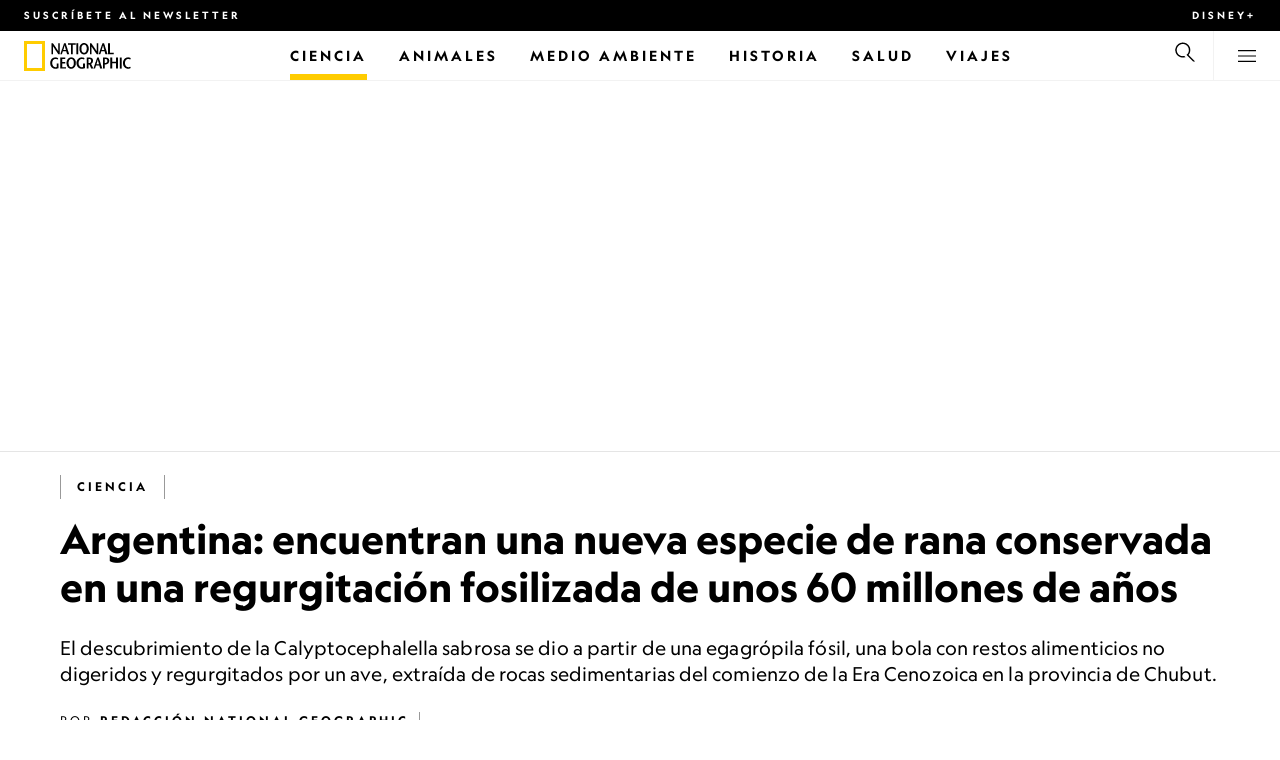

--- FILE ---
content_type: text/html
request_url: https://www.nationalgeographicla.com/ciencia/patagonia-argentina-encuentran-nueva-especie-de-rana-en-egagropila-fosil
body_size: 18992
content:
<!DOCTYPE html><html lang="es-mx" dir="ltr" prefix="content: http://purl.org/rss/1.0/modules/content/  dc: http://purl.org/dc/terms/  foaf: http://xmlns.com/foaf/0.1/  og: http://ogp.me/ns#  rdfs: http://www.w3.org/2000/01/rdf-schema#  schema: http://schema.org/  sioc: http://rdfs.org/sioc/ns#  sioct: http://rdfs.org/sioc/types#  skos: http://www.w3.org/2004/02/skos/core#  xsd: http://www.w3.org/2001/XMLSchema#" xmlns="http://www.w3.org/1999/xhtml" xmlns:fb="https://www.facebook.com/2008/fbml" xmlns:og="http://ogp.me/ns#"><head><title data-head="true">Argentina: encuentran una nueva especie de rana conservada en una regurgitación fosilizada de unos 60 millones de años | National Geographic | National Geographic</title><meta data-head="true" name="title" content="Argentina: encuentran una nueva especie de rana conservada en una regurgitación fosilizada de unos 60 millones de años | National Geographic"/><meta data-head="true" name="date" scheme="W3CDTF" content="2020-08-12T20:08:41Z"/><meta data-head="true" name="publicationDate" content="12/08/2020"/><meta data-head="true" name="description" content="El descubrimiento de la Calyptocephalella sabrosa se dio a partir de una egagrópila fósil, una bola con restos alimenticios no digeridos y regurgitados por un..."/><meta data-head="true" name="keywords" content="Ciencia,Ciencia, Paleontología, Fósiles,Ciencia"/><meta data-head="true" name="localPrimaryTerm" content="Ciencia"/><meta data-head="true" name="englishPrimaryTerm" content="Science"/><meta data-head="true" property="og:type" content="article"/><meta data-head="true" property="og:url" content="https://www.nationalgeographicla.com/ciencia/patagonia-argentina-encuentran-nueva-especie-de-rana-en-egagropila-fosil"/><meta data-head="true" property="og:title" content="Argentina: encuentran una nueva especie de rana conservada en una regurgitación fosilizada de unos 60 millones de años"/><meta data-head="true" property="og:updated_time" content="2020-08-12T20:08:41Z"/><meta data-head="true" property="og:description" content="El descubrimiento de la Calyptocephalella sabrosa se dio a partir de una egagrópila fósil, una bola con restos alimenticios no digeridos y regurgitados por un..."/><meta data-head="true" property="og:image" content="https://static.nationalgeographicla.com/files/styles/image_3200/public/promoimage-ave-rana.png?w=1600&amp;h=773"/><meta data-head="true" property="og:image:alt" content="Argentina: encuentran una nueva especie de rana conservada en una regurgitación fosilizada de unos 60 millones de años | National Geographic"/><meta data-head="true" property="og:image:width" content="1600"/><meta data-head="true" property="og:image:height" content="773"/><meta data-head="true" property="og:image:type" content="image/png"/><meta data-head="true" property="twitter:title" content="Argentina: encuentran una nueva especie de rana conservada en una regurgitación fosilizada de unos 60 millones de años | National Geographic"/><meta data-head="true" property="article:modified_time" content="2020-08-12T20:08:41Z"/><meta data-head="true" property="article:published_time" content="2020-08-12T19:05:27Z"/><meta data-head="true" property="article:section" content="Ciencia"/><meta data-head="true" property="article:tag" content="Ciencia"/><meta data-head="true" property="article:tag" content="Paleontología"/><meta data-head="true" property="article:tag" content="Fósiles"/><link data-head="true" rel="canonical" href="https://www.nationalgeographicla.com/ciencia/patagonia-argentina-encuentran-nueva-especie-de-rana-en-egagropila-fosil"/><link data-head="true" rel="image_src" href="https://static.nationalgeographicla.com/files/styles/image_3200/public/promoimage-ave-rana.png?w=1600"/><script data-head="true" type="application/ld+json">{"@context":"https://schema.org","@graph":[{"@type":"NewsArticle","headline":"Argentina: encuentran una nueva especie de rana conservada en una regurgitación fosilizada de unos 60 millones de años","name":"El descubrimiento de la Calyptocephalella sabrosa se dio a partir de una egagrópila fósil, una bola con restos alimenticios no digeridos y regurgitados por un ave, extraída de rocas sedimentarias del comienzo de la Era Cenozoica en la provincia de Chubut.","datePublished":"2020-08-12T20:08:41Z","dateModified":"2020-08-12T20:08:41Z","publisher":{"@type":"Organization","@id":"https://www.nationalgeographicla.com/","name":"National Geographic","url":"https://www.nationalgeographicla.com/","logo":{"@type":"ImageObject","url":"https://www.nationalgeographicla.com/images/logo.png"}},"author":{"@type":"Person","name":{"@type":"Person","name":"Redacción National Geographic"}},"mainEntityOfPage":"https://www.nationalgeographicla.com/ciencia/patagonia-argentina-encuentran-nueva-especie-de-rana-en-egagropila-fosil","image":{"@type":"ImageObject","url":"https://static.nationalgeographicla.com/files/styles/image_3200/public/promoimage-ave-rana.png?w=1900&h=917","width":1900,"height":917,"author":{"@type":"Person","name":"Agustín Martinelli"},"contributor":{"@type":"Person","name":"Agustín Martinelli"},"caption":"Restos encontrados de la&nbsp;egagrópila fósilizada.\n","name":"egagrópila fósilizada-promoimage","alternateName":"promoimage-ave-rana"}}]}</script><script>window.NATGEO_CONFIG_HASH = "592dce016b2f40d07643287dab9e2a8039ec7565";window.googletag = window.googletag || { cmd: [] };window.dataLayer = window.dataLayer || []; window.dataLayer.push({'gtm.start': new Date().getTime(), event: 'gtm.js'});</script><meta charset="utf8"/><link rel="preload" href="/fonts/geographeditweb-regular.woff2" as="font" type="font/woff2" crossorigin="anonymous"/><link rel="preload" href="/fonts/geographedit-medium.woff2" as="font" type="font/woff2" crossorigin="anonymous"/><link rel="preload" href="/fonts/geographeditweb-bold.woff2" as="font" type="font/woff2" crossorigin="anonymous"/><link rel="preload" href="/config/raw-config.json?592dce016b2f40d07643287dab9e2a8039ec7565" as="fetch" type="application/json" crossorigin="anonymous"/><style id="global-css">@font-face{font-family:GeoEditRegular;font-display:swap;src:url(/fonts/geographeditweb-regular.woff2) format('woff2')}@font-face{font-family:GeoWebRegular;font-feature-settings:"swsh";font-display:swap;src:url(/fonts/geographeditweb-regular.woff2) format('woff2')}@font-face{font-family:GeoEditMedium;font-display:swap;src:url(/fonts/geographedit-medium.woff2) format('woff2')}@font-face{font-family:GeoEditBold;font-display:swap;src:url(/fonts/geographeditweb-bold.woff2) format('woff2')}@font-face{font-family:GeoWebBold;font-feature-settings:"swsh";font-display:swap;src:url(/fonts/geographeditweb-bold.woff2) format('woff2')}@font-face{font-family:Grosvenor;font-display:swap;src:url(/fonts/grosvenor-book-regular.min.woff2) format('woff2')}*,::after,::before{box-sizing:inherit}::selection{background:#fc0}body{margin:0;padding:0;font-size:100%;line-height:1.5;font-family:Grosvenor,serif;box-sizing:border-box;-ms-text-size-adjust:100%;-webkit-text-size-adjust:100%}article,aside,details,figcaption,figure,footer,header,hgroup,main,nav,section,summary{display:block}dl,ol,ul{margin:0;padding:0}li{margin:0;padding:0;list-style:none}audio,canvas,progress,video{display:inline-block;vertical-align:baseline}img{height:auto;border:none;max-width:100%}svg:not(:root){overflow:hidden}a{text-decoration:none}a:active,a:focus,a:hover,a:visited{outline-width:0;outline:0}p{margin:0}button,input,select,textarea{font:inherit;margin:0}button,input{overflow:visible}fieldset{border:1px solid silver;margin:0 2px;padding:.35em .625em .75em}textarea{overflow:auto}[type=checkbox],[type=radio]{box-sizing:border-box;padding:0}audio:not([controls]){display:none;height:0}[hidden]{display:none}a{background:0 0}abbr[title]{border-bottom:1px dotted}b,strong{font-weight:700}img{border:0}svg:not(:root){overflow:hidden}figure{margin:0}fieldset{border:1px solid silver;margin:0 2px;padding:.35em .625em .75em}button,input,select,textarea{font-family:inherit;font-size:100%;margin:0}button,input{line-height:normal}button,html input[type=button],input[type=reset],input[type=submit]{-webkit-appearance:button;cursor:pointer}button[disabled],html input[disabled]{cursor:default}input[type=checkbox],input[type=radio]{box-sizing:border-box;padding:0}input[type=search]{-webkit-appearance:textfield;box-sizing:content-box}input[type=search]::-webkit-search-cancel-button,input[type=search]::-webkit-search-decoration{-webkit-appearance:none}textarea{overflow:auto;vertical-align:top}table{border-collapse:collapse;border-spacing:0}@keyframes fadein{from{opacity:0}to{opacity:1}}@keyframes fadeout{from{opacity:1}to{opacity:0}}*{margin:0;padding:0}.open-dropdown{position:static;height:100vh;overflow:hidden}.open-dropdown .grid-row{contain:none}</style><link rel="preconnect" href="https://static.nationalgeographicla.com" crossorigin="anonymous"/><link rel="preconnect" href="https://www.googletagmanager.com" crossorigin="anonymous"/><meta name="viewport" content="width=device-width, initial-scale=1, shrink-to-fit=no"/><link rel="shortcut icon" href="/favicon.ico" type="image/vnd.microsoft.icon"/><link rel="apple-touch-icon" sizes="228x228" href="/apple-touch-icon.png?v=7a4260241130277a670aed37636a9551"/><link rel="apple-touch-icon" sizes="120x120" href="/apple-touch-icon-120x120.png?v=7a4260241130277a670aed37636a9551"/><link rel="apple-touch-icon" sizes="228x228" href="/apple-touch-icon-precomposed.png?v=7a4260241130277a670aed37636a9551"/><link rel="apple-touch-icon" sizes="120x120" href="/apple-touch-icon-120x120-precomposed.png?v=7a4260241130277a670aed37636a9551"/><meta name="google-site-verification" content="m9UsgT9JOH5f9ZsrAAvg7d-7IOoVmIIWUJi6f9U_h1c"/><meta property="twitter:card" content="summary_large_image"/><meta name="robots" content="max-image-preview:large, max-snippet:-1, max-video-preview:-1"/><meta property="fb:app_id" content="145574803450"/><meta property="og:site_name" content="National Geographic"/><meta property="twitter:site" content/><meta property="twitter:creator" content/><meta property="article:author" content/></head><body><span id="___header-code-custom"><script> function gtag(){dataLayer.push(arguments);} gtag('consent', 'default', { ad_storage: "granted", analytics_storage: "granted", ad_user_data: "granted", ad_personalization: "granted", 'wait_for_update': 500 }); </script></span><div id="___app"><div class="page-content"><style data-emotion="css 1w2aqb1">.css-1w2aqb1{z-index:296;position:relative;}</style><div class="headers-container css-1w2aqb1"><nav><style data-emotion="css 1qrh9tb">.css-1qrh9tb{height:31px;max-height:31px;list-style-type:none;background:#000;width:100%;padding:0.5rem 1rem;margin:0;overflow:hidden;}@media (min-width: 768px){.css-1qrh9tb{padding:0.5rem 1.5rem;}}</style><ul class="css-1qrh9tb"><style data-emotion="css dv0i6q">.css-dv0i6q{display:block;float:left;color:#fff;margin:0 2rem 0 0;padding:0;line-height:0;}.css-dv0i6q:last-child{float:right;margin:0;}</style><li class="css-dv0i6q"><style data-emotion="css xor9u1">.css-xor9u1{font-family:GeoWebBold,sans-serif;font-feature-settings:'swsh';font-weight:400;letter-spacing:3px;line-height:1.5;font-style:normal;color:#fff;font-size:0.625rem;text-transform:uppercase;}.css-xor9u1:hover{color:#ccc;}</style><a href="#showNewsletter=true" class="css-xor9u1">Suscríbete al newsletter</a></li><style data-emotion="css qr6o7z">.css-qr6o7z{display:block;float:left;color:#fff;margin:0 2rem 0 0;padding:0;line-height:0;display:none;}@media (min-width: 768px){.css-qr6o7z{display:block;}}.css-qr6o7z:last-child{float:right;margin:0;}</style><li class="css-qr6o7z"><a target="_blank" href="https://disneyplus.com?cid=DTCI-Synergy-NatGeoPartners-Site-Acquisition-LATAMLaunch-AIILATAM-DisneyPlus-DisneyPlus-SSLA-NavLink-NationalGeographicla.com_sustain_navmenu-NA" rel="noopener noreferrer nofollow" class="topbardisney css-xor9u1">Disney+</a></li></ul></nav><style data-emotion="css 1161qt5">.css-1161qt5{padding-top:0px;}</style><div class="css-1161qt5"><style data-emotion="css 1aue1mq">.css-1aue1mq{height:50px;max-height:50px;display:-webkit-box;display:-webkit-flex;display:-ms-flexbox;display:flex;-webkit-box-pack:justify;-webkit-justify-content:space-between;justify-content:space-between;-webkit-align-items:center;-webkit-box-align:center;-ms-flex-align:center;align-items:center;top:0;left:0;background-color:#fff;border-bottom:1px solid #f2f2f2;}</style><nav id="main-navigation-nav" data-is-sticky="false" class="css-1aue1mq"><style data-emotion="css 1tx1uz0">.css-1tx1uz0 a{display:block;margin-left:1rem;}@media (min-width: 768px){.css-1tx1uz0 a{margin-left:1.5rem;}}.css-1tx1uz0 svg{display:block;}</style><div class="css-1tx1uz0"><a href="/" title="National Geographic" aria-label="National Geographic"><svg xmlns="http://www.w3.org/2000/svg" viewBox="0 0 84.43 120.98" aria-label="National Geographic" width="21" height="30"><title>National Geographic</title><path style="fill:#fc0;" d="M0,121V0H84.43V121H0ZM72.22,108.8V12.18H12.17V108.8H72.22Z"></path></svg></a></div><style data-emotion="css 1enqco9">.css-1enqco9{min-width:95px;margin-left:5px;font-family:GeoWebBold,sans-serif;font-feature-settings:'swsh';font-size:0.875rem;line-height:initial;letter-spacing:0.1875rem;text-transform:uppercase;color:#000;}.css-1enqco9 a{display:block;color:inherit;height:26px;}.css-1enqco9 svg{height:26px;}.css-1enqco9 h1{font-size:inherit;font-weight:unset;margin:0;padding:0;}@media (min-width: 768px){.css-1enqco9{font-size:1rem;}}</style><div class="css-1enqco9"><a href="/"><style data-emotion="css eivff4">.css-eivff4{display:none;}</style><span title="National Geographic" class="css-eivff4">National Geographic</span><svg xmlns="http://www.w3.org/2000/svg" viewBox="0 0 309.33 98.77" aria-label="National Geographic"><title>National Geographic</title><path d="M37.33,42.83H32.1c-6.86-9.68-13.66-19.31-20.45-30.2H11.59v30.2H5.81V0.73H11c6.86,9.62,13.66,19.19,20.39,30h0.12v-30h5.78V42.83Z"></path><path d="M51,26.17C52.73,20.64,54.41,15.52,55.92,9H56c1.68,6.5,3.19,11.62,4.75,17.15H51ZM53.81,0.73L39.26,42.83h6.26l3.67-11.49H61.87l3.31,11.49h8.06L59.83,0.73h-6Z"></path><path d="M80,42.83V6.37H69V0.73H98.33V6.37H87.26V42.83H80Z"></path><path d="M100.68,42.83V0.73h7.16V42.83h-7.16Z"></path><path d="M130.09,37.54c-7.52,0-10.17-8.31-10.17-16.36,0-7.76,3-15.16,10.17-15.16s10.16,7.4,10.16,15.16C140.26,29.23,137.61,37.54,130.09,37.54Zm0,6c11,0,17.87-9.8,17.87-22.37C148,9.38,140.38,0,130.09,0s-17.87,9.38-17.87,21.18C112.23,33.75,119.08,43.55,130.09,43.55Z"></path><path d="M183.87,42.83h-5.23c-6.86-9.68-13.66-19.31-20.45-30.2h-0.06v30.2h-5.77V0.73h5.24c6.86,9.62,13.65,19.19,20.39,30h0.12v-30h5.77V42.83Z"></path><path d="M197.58,26.17C199.27,20.64,201,15.52,202.46,9h0.12c1.69,6.5,3.19,11.62,4.75,17.15h-9.75Zm2.77-25.44L185.79,42.83h6.26l3.67-11.49h12.69l3.31,11.49h8.06L206.37,0.73h-6Z"></path><path d="M221.89,0.73H229V37.18H243.3v5.65H221.89V0.73Z"></path><path d="M32.89,78.06V95.44a33.11,33.11,0,0,1-12,2.59C8.53,98,.71,88.41.71,76c0-11.49,7.82-21.53,20.45-21.53a18,18,0,0,1,10.23,3.25l-2.35,5a15.65,15.65,0,0,0-7.7-2.22c-7.7,0-12.94,6.08-12.94,15.64,0,10,6,15.88,12.21,15.88a10.63,10.63,0,0,0,5.05-1V78.06h7.22Z"></path><path d="M58.7,60.86h-12V72.41H58.46v5.65H46.66v13.6h14.2v5.66H39.45V55.2H58.7v5.66Z"></path><path d="M81,92c-7.52,0-10.17-8.3-10.17-16.36,0-7.76,3-15.16,10.17-15.16s10.17,7.4,10.17,15.16C91.12,83.72,88.47,92,81,92Zm0,6c11,0,17.87-9.8,17.87-22.37,0-11.79-7.58-21.18-17.87-21.18S63.09,63.86,63.09,75.65C63.09,88.22,69.95,98,81,98Z"></path><path d="M133.47,78.06V95.44a33.11,33.11,0,0,1-12,2.59c-12.39,0-20.21-9.62-20.21-22,0-11.49,7.82-21.53,20.46-21.53A18,18,0,0,1,132,57.73l-2.35,5a15.64,15.64,0,0,0-7.7-2.22c-7.7,0-12.93,6.08-12.93,15.64,0,10,6,15.88,12.21,15.88a10.63,10.63,0,0,0,5.05-1V78.06h7.22Z"></path><path d="M147.31,60.86h3.19c4.27,0,6.67,2.46,6.67,6.79,0,5.65-3.43,8.18-6.86,8.36-0.72.06-2.4,0.12-3,.19V60.86Zm18.29,36.45-8.48-17.45a14.16,14.16,0,0,0,7.28-12.51c0-8.19-5-12.16-13.05-12.16H140.09V97.31h7.22V81.43h3.25l6.8,15.88h8.24Z"></path><path d="M177.5,80.65c1.68-5.53,3.37-10.65,4.87-17.14h0.12c1.69,6.49,3.19,11.61,4.76,17.14H177.5Zm2.77-25.45L165.71,97.31H172l3.67-11.49h12.69l3.31,11.49h8.06L186.29,55.2h-6Z"></path><path d="M213.24,55.2H202V97.31h7.22V81.43h3.25c8.6,0,13.84-7,13.84-14.07C226.29,59.17,221.3,55.2,213.24,55.2Zm-1,20.81c-0.74.06-2.5,0.12-3,.17V60.86h3.25c4.21,0,6.62,2.46,6.62,6.79C219.07,73.31,215.64,75.83,212.22,76Z"></path><path d="M259.74,97.31h-7.22V77h-15V97.31h-7.16V55.2h7.16V71.38h15V55.32h7.22v42Z"></path><path d="M266.66,97.31V55.2h7.16V97.31h-7.16Z"></path><path d="M306.3,62.84a15.16,15.16,0,0,0-7.4-2.34c-7.34,0-12.69,6.08-12.69,15.64,0,10,5.9,15.88,12.87,15.88a13.61,13.61,0,0,0,7.22-2.11l2,5.24A18.33,18.33,0,0,1,298.78,98c-12.39,0-20.21-9.62-20.21-22,0-11.49,7.76-21.53,20.33-21.53a17.78,17.78,0,0,1,9.69,3.25Z"></path></svg></a></div><style data-emotion="css typcc9">.css-typcc9{display:inline-block;-webkit-box-flex:2;-webkit-flex-grow:2;-ms-flex-positive:2;flex-grow:2;display:grid;place-items:center;font-size:0.875rem;line-height:initial;}</style><div class="css-typcc9"><style data-emotion="css n21sqs">.css-n21sqs{display:none;}@media (min-width: 1024px){.css-n21sqs{display:-webkit-box;display:-webkit-flex;display:-ms-flexbox;display:flex;-webkit-box-pack:center;-ms-flex-pack:center;-webkit-justify-content:center;justify-content:center;-webkit-align-items:center;-webkit-box-align:center;-ms-flex-align:center;align-items:center;}.css-n21sqs li{height:49px;font-family:GeoWebBold,sans-serif;font-feature-settings:'swsh';font-size:0.875rem;letter-spacing:0.1875rem;text-transform:uppercase;margin:0 1rem;color:#000;}.css-n21sqs li a{height:49px;line-height:15px;color:inherit;display:grid;place-items:center;}.css-n21sqs li a:hover{color:#999;}.css-n21sqs li:hover{box-shadow:inset 0 -6px 0 0 #fc0;}}</style><ul class="css-n21sqs"><style data-emotion="css 1inn4vp">.css-1inn4vp{box-shadow:inset 0 -6px 0 0 #fc0;}</style><li class="css-1inn4vp"><a href="/ciencia" title="Ciencia" aria-label="Ciencia"><span>Ciencia</span></a></li><li class="css-0"><a href="/animales" title="Animales" aria-label="Animales"><span>Animales</span></a></li><li class="css-0"><a href="/medio-ambiente" title="Medio Ambiente" aria-label="Medio Ambiente"><span>Medio Ambiente</span></a></li><li class="css-0"><a href="/historiaycultura" title="Historia" aria-label="Historia"><span>Historia</span></a></li><li class="css-0"><a href="/salud" title="Salud" aria-label="Salud"><span>Salud</span></a></li><li class="css-0"><a href="/tema/contenido/viaje-y-aventuras" title="Viajes" aria-label="Viajes"><span>Viajes</span></a></li></ul></div><style data-emotion="css-global 1nsmg9x">body:has(input[type='checkbox']#search-toggle:checked){overflow:hidden;}body:has(input[type='checkbox']#search-toggle:checked) #main-navigation-nav[data-is-sticky='true']{-webkit-transition:none;transition:none;-webkit-transform:unset;-moz-transform:unset;-ms-transform:unset;transform:unset;}</style><style data-emotion="css 1f9j76h">.css-1f9j76h{display:grid;place-items:right;height:50px;padding:0 1rem;display:grid;place-items:center;line-height:initial;}.css-1f9j76h svg{cursor:pointer;}</style><div title="Buscar" class="css-1f9j76h"><label for="search-toggle"><span class="css-eivff4">Buscar</span><style data-emotion="css 1oyrcvo">.css-1oyrcvo{height:24px;width:24px;fill:currentColor;display:inline-block;}</style><svg viewBox="0 0 1024 1024" aria-label="Search" width="24" height="24" class="css-1oyrcvo"><path transform="scale(1, -1) translate(0, -960)" d="M853.4 48h87.8l-276.8 276.8c105.4 126 99 314.4-19.2 432.6-125 125-328.6 125-453.8 0-125-125-125-328.6 0-453.8 91-91 223.4-115.8 337-74.4l-49.2 49.2c-85-20.4-178.2 2.4-244.4 68.6-101.2 101.2-101.2 265.8 0 367s265.8 101.2 367 0 101.2-265.8 0-367c-7.8-7.8-16.2-15.2-24.8-21.8l0.6-0.6-0.6-0.4 276.4-276.2z"></path></svg></label></div><style data-emotion="css 1v7bzte">.css-1v7bzte{display:none;}.css-1v7bzte:checked~.modal-search{display:block;z-index:999;}</style><input type="checkbox" id="search-toggle" class="css-1v7bzte"/><style data-emotion="css 1e28ceo">.css-1e28ceo{display:none;position:fixed;left:0;right:0;top:0;bottom:0;width:100%;height:100%;overflow-y:auto;background-color:#000;z-index:-999;}</style><div class="modal-search css-1e28ceo"><style data-emotion="css iib3vq">.css-iib3vq{position:absolute;top:50%;left:50%;-webkit-transform:translateY(-50%) translateX(-50%);-moz-transform:translateY(-50%) translateX(-50%);-ms-transform:translateY(-50%) translateX(-50%);transform:translateY(-50%) translateX(-50%);width:85%;max-width:1600px;}</style><form action="/search" method="GET" class="css-iib3vq"><style data-emotion="css 1eeeob5">.css-1eeeob5{border-bottom:2px solid white;display:-webkit-box;display:-webkit-flex;display:-ms-flexbox;display:flex;-webkit-align-items:center;-webkit-box-align:center;-ms-flex-align:center;align-items:center;padding:10px;background:transparent;}</style><div class="css-1eeeob5"><style data-emotion="css 1ntr0vx">.css-1ntr0vx{margin:0 16px 0 8px;}</style><span class="css-1ntr0vx"><style data-emotion="css v4j56b">.css-v4j56b{height:24px;width:24px;color:white;fill:currentColor;display:block;}@media (min-width: 768px){.css-v4j56b{height:36px;width:36px;}}@media (min-width: 1024px){.css-v4j56b{height:48px;width:48px;}}</style><svg viewBox="0 0 1024 1024" aria-label="Search" width="24" height="24" class="css-v4j56b"><path transform="scale(1, -1) translate(0, -960)" d="M853.4 48h87.8l-276.8 276.8c105.4 126 99 314.4-19.2 432.6-125 125-328.6 125-453.8 0-125-125-125-328.6 0-453.8 91-91 223.4-115.8 337-74.4l-49.2 49.2c-85-20.4-178.2 2.4-244.4 68.6-101.2 101.2-101.2 265.8 0 367s265.8 101.2 367 0 101.2-265.8 0-367c-7.8-7.8-16.2-15.2-24.8-21.8l0.6-0.6-0.6-0.4 276.4-276.2z"></path></svg></span><style data-emotion="css 1dcpudq">.css-1dcpudq{font-size:26px;font-size:26px;background:transparent;font-family:GeoWebBold,sans-serif;font-feature-settings:'swsh';letter-spacing:3px;line-height:1.5;font-style:normal;color:#fff;border:none;outline:0;width:100%;text-transform:uppercase;}@media (min-width: 768px){.css-1dcpudq{font-size:45px;}}@media (min-width: 1024px){.css-1dcpudq{font-size:60px;}}</style><input name="q" type="text" placeholder="Buscar" autocomplete="on" class="css-1dcpudq"/></div></form><style data-emotion="css zp6ze2">.css-zp6ze2{position:absolute;top:2rem;right:2rem;width:24px;height:24px;z-index:999;}.css-zp6ze2 svg{cursor:pointer;}</style><div title="Cerrar" class="css-zp6ze2"><label for="search-toggle"><span class="css-eivff4">Cerrar</span><style data-emotion="css 1ac2vu9">.css-1ac2vu9{height:24px;width:24px;color:#fff;fill:currentColor;display:inline-block;}</style><svg viewBox="0 0 1024 1024" aria-label="Close" width="24" height="24" class="css-1ac2vu9"><path transform="scale(1, -1) translate(0, -960)" d="M132.422 784.297l43.416 43.416 715.868-715.868-43.416-43.416-715.868 715.868zM132.422 111.703l715.868 715.868 43.416-43.416-715.868-715.868-43.416 43.416z"></path></svg></label></div></div><style data-emotion="css-global o3obud">body:has(input[type='checkbox']#menu-toggle:checked){overflow:hidden;}body:has(input[type='checkbox']#menu-toggle:checked) #main-navigation-nav[data-is-sticky='true']{-webkit-transition:none;transition:none;-webkit-transform:unset;-moz-transform:unset;-ms-transform:unset;transform:unset;}</style><style data-emotion="css 1c16hwf">.css-1c16hwf{height:50px;padding:0 1rem;display:grid;border-left:1px solid #f2f2f2;place-items:center;line-height:initial;}@media (min-width: 768px){.css-1c16hwf{padding:0 1.5rem;}}.css-1c16hwf >label{max-height:18px;}.css-1c16hwf svg{cursor:pointer;}</style><div title="Menu" class="css-1c16hwf"><label for="menu-toggle"><span class="css-eivff4">Menu</span><style data-emotion="css 1o1ujms">.css-1o1ujms{height:18px;width:18px;fill:currentColor;display:inline-block;}</style><svg viewBox="0 0 1024 1024" aria-label="Hamburger" width="18" height="18" class="css-1o1ujms"><path transform="scale(1, -1) translate(0, -960)" d="M4 784h1016v-60h-1016v60zM4 478h1016v-60h-1016v60zM4 172h1016v-60h-1016v60z"></path></svg></label></div><style data-emotion="css 17nk9wg">.css-17nk9wg{display:none;}.css-17nk9wg:checked~.modal-menu{display:block;z-index:999;}</style><input type="checkbox" id="menu-toggle" class="css-17nk9wg"/><style data-emotion="css rwil6h">.css-rwil6h{display:none;position:fixed;left:0;right:0;top:0;bottom:0;width:100%;overflow-y:auto;background-color:#000;z-index:-999;}</style><div class="modal-menu css-rwil6h"><style data-emotion="css y7ihec">.css-y7ihec{position:relative;z-index:2;overflow:hidden;padding:5rem 1.5rem 8rem 1.5rem;}@media (min-width: 768px){.css-y7ihec{padding:5rem 2rem 8rem 2rem;}}@media (min-width: 1024px){.css-y7ihec{padding:5rem;}}</style><div class="css-y7ihec"><style data-emotion="css 31xusd">@media (min-width: 768px){.css-31xusd{float:left;width:58%;}}</style><div class="css-31xusd"><div><style data-emotion="css efvglr">.css-efvglr{font-family:GeoWebBold,sans-serif;font-feature-settings:'swsh';font-size:0.875rem;line-height:initial;letter-spacing:0.1875rem;text-transform:uppercase;color:#a5a5a5;}@media (min-width: 768px){.css-efvglr{font-size:1rem;}}</style><h3 class="css-efvglr">Explorar</h3><style data-emotion="css 170v4n6">.css-170v4n6{font-family:GeoWebBold,sans-serif;font-feature-settings:'swsh';font-size:1.1875rem;letter-spacing:0.1875rem;text-transform:uppercase;}@media (min-width: 768px){.css-170v4n6{font-size:2rem;}}.css-170v4n6 li{margin-top:1.5rem;line-height:initial;}.css-170v4n6 li a{color:#fff;}.css-170v4n6 li a:hover{color:#fff;}@media (min-width: 768px){.css-170v4n6 li a{color:#a5a5a5;}}@media (min-width: 768px){.css-170v4n6 li{margin-top:2.5rem;}.css-170v4n6 li:first-of-type{margin-top:2rem;}}</style><nav title="Explorar" class="css-170v4n6"><style data-emotion="css 1t9sqkg">.css-1t9sqkg{display:block;}@media (min-width: 768px){.css-1t9sqkg{display:none;}}</style><ul class="css-1t9sqkg"><li><a href="/ciencia" title="Ciencia" aria-label="Ciencia">Ciencia</a></li><li><a href="/animales" title="Animales" aria-label="Animales">Animales</a></li><li><a href="/medio-ambiente" title="Medio Ambiente" aria-label="Medio Ambiente">Medio Ambiente</a></li><li><a href="/historiaycultura" title="Historia" aria-label="Historia">Historia</a></li><li><a href="/salud" title="Salud" aria-label="Salud">Salud</a></li><li><a href="/tema/contenido/viaje-y-aventuras" title="Viajes" aria-label="Viajes">Viajes</a></li></ul><ul><li><a href="/foto-del-dia" title="Foto del día" aria-label="Foto del día">Foto del día</a></li><li><a href="/fotografia" title="Fotografía" aria-label="Fotografía">Fotografía</a></li><li><a href="/videos" title="Video" aria-label="Video">Video</a></li></ul></nav></div><style data-emotion="css v1ygcs">.css-v1ygcs{display:none;}@media (min-width: 768px){.css-v1ygcs{display:block;}}</style><div class="css-v1ygcs"><style data-emotion="css 1u3nb5p">.css-1u3nb5p{margin-top:2.5rem;}@media (min-width: 768px){.css-1u3nb5p{margin-top:5rem;}}</style><div class="css-1u3nb5p"><style data-emotion="css 3ljmmh">.css-3ljmmh{display:block;font-size:0.75rem;font-family:GeoWebBold,sans-serif;font-feature-settings:'swsh';line-height:initial;letter-spacing:0.1875rem;text-transform:uppercase;color:#a5a5a5;}@media (min-width: 768px){.css-3ljmmh{font-size:0.875rem;}}</style><h3 class="css-3ljmmh">SUSCRIPCIÓN</h3><style data-emotion="css 1twbgnx">.css-1twbgnx{display:inline-block;font-family:GeoWebBold,sans-serif;font-feature-settings:'swsh';font-size:0.75rem;letter-spacing:0.1875rem;text-transform:uppercase;}@media (min-width: 768px){.css-1twbgnx{font-size:2rem;}}.css-1twbgnx li{margin-top:1.5rem;}.css-1twbgnx li a{color:#fff;}.css-1twbgnx li a:hover{color:#fff;}@media (min-width: 768px){.css-1twbgnx li a{color:#a5a5a5;}}@media (min-width: 768px){.css-1twbgnx li{margin:3rem 0;padding:0;border:none;}.css-1twbgnx li:first-of-type{margin-top:2rem;}}</style><nav title="SUSCRIPCIÓN" class="css-1twbgnx"><ul><li><a href="#showNewsletter=true" title="Suscríbete al newsletter" aria-label="Suscríbete al newsletter"><style data-emotion="css 3xym39">.css-3xym39{display:inline;}@media (min-width: 768px){.css-3xym39{display:none;}}</style><span class="css-3xym39">Suscríbete al newsletter</span><style data-emotion="css 1wclmit">.css-1wclmit{display:none;}@media (min-width: 768px){.css-1wclmit{display:inline;}}</style><span class="css-1wclmit">Suscríbete al newsletter</span></a></li><li><a target="_blank" title="Disney+" aria-label="Disney+" href="https://disneyplus.com?cid=DTCI-Synergy-NatGeoPartners-Site-Acquisition-LATAMLaunch-AIILATAM-DisneyPlus-DisneyPlus-SSLA-NavLink-NationalGeographicla.com_sustain_navmenu-NA" rel="noopener noreferrer nofollow"><span class="css-3xym39">Disney+</span><span class="css-1wclmit">Disney+</span></a></li></ul></nav></div></div></div><style data-emotion="css 15pl46p">@media (min-width: 768px){.css-15pl46p{float:right;width:40%;}}</style><div class="css-15pl46p"><style data-emotion="css 1pjg709">.css-1pjg709{margin-top:2.5rem;}@media (min-width: 768px){.css-1pjg709{margin:0;}}</style><div class="css-1pjg709"><style data-emotion="css 1d6x4oi">.css-1d6x4oi{font-family:GeoWebBold,sans-serif;font-feature-settings:'swsh';font-size:0.75rem;line-height:initial;letter-spacing:0.1875rem;text-transform:uppercase;color:#a5a5a5;}@media (min-width: 768px){.css-1d6x4oi{font-size:1rem;}}</style><h3 class="css-1d6x4oi">Descubre más de National Geographic</h3><style data-emotion="css 1e9v5py">.css-1e9v5py{font-family:GeoWebBold,sans-serif;font-feature-settings:'swsh';font-size:0.875rem;letter-spacing:0.1875rem;text-transform:uppercase;}@media (min-width: 768px){.css-1e9v5py{font-size:1.1875rem;}}.css-1e9v5py li{margin-top:1.5rem;line-height:initial;}.css-1e9v5py li a{color:#fff;}.css-1e9v5py li a:hover{color:#fff;}@media (min-width: 768px){.css-1e9v5py li a{color:#a5a5a5;}}@media (min-width: 768px){.css-1e9v5py li{margin-top:2rem;}}</style><nav title="Descubre más de National Geographic" class="css-1e9v5py"><ul><li><a href="/tema" title="Temas, autores y fotógrafos" aria-label="Temas, autores y fotógrafos">Temas, autores y fotógrafos</a></li><li><a href="/exploradores" title="Exploradores " aria-label="Exploradores ">Exploradores </a></li></ul></nav></div><div class="css-1t9sqkg"><div class="css-1u3nb5p"><h3 class="css-3ljmmh">SUSCRIPCIÓN</h3><nav title="SUSCRIPCIÓN" class="css-1twbgnx"><ul><li><a href="#showNewsletter=true" title="Suscríbete al newsletter" aria-label="Suscríbete al newsletter"><span class="css-3xym39">Suscríbete al newsletter</span><span class="css-1wclmit">Suscríbete al newsletter</span></a></li><li><a target="_blank" title="Disney+" aria-label="Disney+" href="https://disneyplus.com?cid=DTCI-Synergy-NatGeoPartners-Site-Acquisition-LATAMLaunch-AIILATAM-DisneyPlus-DisneyPlus-SSLA-NavLink-NationalGeographicla.com_sustain_navmenu-NA" rel="noopener noreferrer nofollow"><span class="css-3xym39">Disney+</span><span class="css-1wclmit">Disney+</span></a></li></ul></nav></div></div><div class="css-1u3nb5p"><style data-emotion="css 10yjpq4">.css-10yjpq4{font-family:GeoWebBold,sans-serif;font-feature-settings:'swsh';font-size:0.75rem;letter-spacing:0.1875rem;text-transform:uppercase!important;}@media (min-width: 768px){.css-10yjpq4{font-family:GeoWebBold,sans-serif;font-feature-settings:'swsh';font-size:0.875rem;}}.css-10yjpq4 button{text-align:left;letter-spacing:0.1875rem;text-transform:uppercase!important;}</style><nav class="css-10yjpq4"><style data-emotion="css ruxjmg">.css-ruxjmg{margin-left:-20px;}</style><div class="css-ruxjmg"></div><ul><style data-emotion="css 10tg8t7">.css-10tg8t7{margin-top:1.5rem;line-height:initial;}.css-10tg8t7 a,.css-10tg8t7 button{color:#fff;}.css-10tg8t7 a:hover,.css-10tg8t7 button:hover{color:#fff;}@media (min-width: 768px){.css-10tg8t7 a,.css-10tg8t7 button{color:#a5a5a5;}}@media (min-width: 768px){.css-10tg8t7{margin-top:2rem;}}</style><li data-footer-item-type="legal" class="css-10tg8t7"><a target="_blank" title="Condiciones de Uso" aria-label="Condiciones de Uso" href="https://disneytermsofuse.com/spanish-latin-american/" rel="noopener noreferrer nofollow">Condiciones de Uso</a></li><li data-footer-item-type="legal" class="css-10tg8t7"><a target="_blank" title="Política de Privacidad" aria-label="Política de Privacidad" href="https://privacy.thewaltdisneycompany.com/es-es/politica-de-privacidad/" rel="noopener noreferrer nofollow">Política de Privacidad</a></li><li data-footer-item-type="legal" class="css-10tg8t7"><a target="_blank" title="Anuncios basados en tu interés" aria-label="Anuncios basados en tu interés" href="https://privacy.thewaltdisneycompany.com/en/privacy-controls/online-tracking-and-advertising/" rel="noopener noreferrer nofollow">Anuncios basados en tu interés</a></li></ul></nav></div></div></div><div title="Cerrar" class="css-zp6ze2"><label for="menu-toggle"><span class="css-eivff4">Cerrar</span><svg viewBox="0 0 1024 1024" aria-label="Close" width="24" height="24" class="css-1ac2vu9"><path transform="scale(1, -1) translate(0, -960)" d="M132.422 784.297l43.416 43.416 715.868-715.868-43.416-43.416-715.868 715.868zM132.422 111.703l715.868 715.868 43.416-43.416-715.868-715.868-43.416 43.416z"></path></svg></label></div></div></nav><style data-emotion="css 7grqqj">.css-7grqqj{position:relative;display:block;}@media (min-width: 1024px){.css-7grqqj{display:none;}}</style><nav class="css-7grqqj"><style data-emotion="css 12y0ta9">.css-12y0ta9{position:relative;width:undefined;}</style><div class="css-12y0ta9"><style data-emotion="css 1mf0e97">.css-1mf0e97{position:absolute;top:0;bottom:0;left:0;}.css-1mf0e97 >div{height:100%;}</style><div class="css-1mf0e97"></div><style data-emotion="css 1jgglsn">.css-1jgglsn{position:absolute;top:0;bottom:0;right:0;}.css-1jgglsn >div{height:100%;}</style><div class="css-1jgglsn"></div><style data-emotion="css x9mop9">.css-x9mop9{overflow-x:scroll;scroll-behavior:smooth;position:relative;text-align:left;-ms-overflow-style:none;scrollbar-width:none;}.css-x9mop9::-webkit-scrollbar{display:none;}</style><div class="scroll-container css-x9mop9"><style data-emotion="css 1oy6erk">.css-1oy6erk{display:-webkit-inline-box;display:-webkit-inline-flex;display:-ms-inline-flexbox;display:inline-flex;white-space:nowrap;text-align:center;padding:0.5rem 1rem;}@media (min-width: 768px){.css-1oy6erk{padding:0.5rem 1.5rem;}}.css-1oy6erk li{display:inline-block;font-family:GeoWebBold,sans-serif;font-feature-settings:'swsh';font-size:0.625rem;line-height:1.2;letter-spacing:0.1875rem;text-transform:uppercase;padding:0.5rem 0.5rem;margin-right:0.5rem;color:#000;}.css-1oy6erk li a{display:block;color:inherit;}@media (hover){.css-1oy6erk li a:hover{color:#999;}}@media (hover){.css-1oy6erk li:hover{border-bottom:4px solid #fc0;}}@media (min-width: 1024px){.css-1oy6erk{display:none;}}</style><ul class="css-1oy6erk"><style data-emotion="css 1f2hua9">.css-1f2hua9{border-bottom:4px solid #fc0;-webkit-order:-1;-ms-flex-order:-1;order:-1;}</style><li class="css-1f2hua9"><a href="/ciencia" title="Ciencia" aria-label="Ciencia">Ciencia</a></li><li class="css-0"><a href="/animales" title="Animales" aria-label="Animales">Animales</a></li><li class="css-0"><a href="/medio-ambiente" title="Medio Ambiente" aria-label="Medio Ambiente">Medio Ambiente</a></li><li class="css-0"><a href="/historiaycultura" title="Historia" aria-label="Historia">Historia</a></li><li class="css-0"><a href="/salud" title="Salud" aria-label="Salud">Salud</a></li><li class="css-0"><a href="/tema/contenido/viaje-y-aventuras" title="Viajes" aria-label="Viajes">Viajes</a></li></ul></div></div></nav></div></div><style data-emotion="css 1xxldsp">.css-1xxldsp{position:relative;z-index:101;}</style><div class="css-1xxldsp"><style data-emotion="css lwlvcl">.css-lwlvcl{background-color:#fff;padding:10px 0;border-bottom:1px solid rgba(0, 0, 0, 0.1);text-align:center;clear:both;}</style><div class="css-lwlvcl"><style data-emotion="css po19a7">.css-po19a7{overflow:hidden;display:grid!important;place-items:center;height:50px;}@media (min-width: 768px){.css-po19a7{display:grid!important;place-items:center;height:90px;}}@media (min-width: 1024px){.css-po19a7{display:grid!important;place-items:center;height:350px;}}@media (min-width: 1280px){.css-po19a7{display:grid!important;place-items:center;height:350px;}}</style><div id="gpt--header--58298" class="css-po19a7"></div></div></div><main role="main" id="main-content"><style data-emotion="css 1v8xzw8">.css-1v8xzw8{overflow:hidden;display:none!important;height:0;}@media (min-width: 768px){.css-1v8xzw8{display:grid!important;place-items:center;height:3px;}}@media (min-width: 1024px){.css-1v8xzw8{display:grid!important;place-items:center;height:3px;}}@media (min-width: 1280px){.css-1v8xzw8{display:grid!important;place-items:center;height:3px;}}</style><div id="gpt--teads_tablet_and_desktop--58298" class="css-1v8xzw8"></div><style data-emotion="css 30tvht">.css-30tvht{margin-bottom:60px;}</style><article data-node-id="58298" about="/ciencia/patagonia-argentina-encuentran-nueva-especie-de-rana-en-egagropila-fosil" class="node node--type-article node--id-58298 ngart media-photo css-30tvht"><div></div><style data-emotion="css 1awj9go">.css-1awj9go{padding:20px 0;margin:0 15px;}@media (min-width: 768px){.css-1awj9go{width:91%;max-width:1160px;margin:0 auto;}}</style><div class="css-1awj9go"><style data-emotion="css 11498t9">.css-11498t9{display:inline-block;width:-webkit-fit-content;width:-moz-fit-content;width:fit-content;min-height:1.5rem;margin-bottom:1rem;border-right:1px solid #999;border-left:1px solid #999;padding:0 1rem;}.css-11498t9 span,.css-11498t9 a{font-size:0.75rem;letter-spacing:0.1875rem;line-height:1.4;font-family:GeoWebBold,sans-serif;font-feature-settings:'swsh';text-transform:uppercase;color:#000;}</style><div class="css-11498t9"><a href="/ciencia" hreflang="es-mx">Ciencia</a></div><style data-emotion="css b5ouep">.css-b5ouep{font-family:GeoWebBold,sans-serif;font-feature-settings:'swsh';font-size:2rem;line-height:1.2;color:#000;}@media (min-width: 768px){.css-b5ouep{font-size:2.5rem;}}</style><h1 class="css-b5ouep">Argentina: encuentran una nueva especie de rana conservada en una regurgitación fosilizada de unos 60 millones de años</h1><style data-emotion="css 8u4e2">.css-8u4e2{font-size:1.1875rem;font-weight:normal;font-stretch:normal;font-style:normal;line-height:1.4;letter-spacing:0.00625rem;color:#000;font-family:GeoWebRegular,sans-serif;font-feature-settings:'swsh';margin-top:1rem;}@media (min-width: 768px){.css-8u4e2{margin-top:1.5rem;}}</style><h2 class="css-8u4e2">El descubrimiento de la Calyptocephalella sabrosa se dio a partir de una egagrópila fósil, una bola con restos alimenticios no digeridos y regurgitados por un ave, extraída de rocas sedimentarias del comienzo de la Era Cenozoica en la provincia de Chubut.</h2><style data-emotion="css se91k">.css-se91k{display:-webkit-box;display:-webkit-flex;display:-ms-flexbox;display:flex;-webkit-flex-direction:column;-ms-flex-direction:column;flex-direction:column;margin-top:20px;}@media (min-width: 768px){.css-se91k{-webkit-flex-direction:row;-ms-flex-direction:row;flex-direction:row;margin-top:25px;}}</style><div class="css-se91k"><style data-emotion="css 18jvcqz">.css-18jvcqz{font-size:12px;font-family:GeoWebBold,sans-serif;font-feature-settings:'swsh';font-stretch:normal;font-style:normal;line-height:1.5;letter-spacing:3px;color:#000000;text-transform:uppercase;}@media (min-width: 768px){.css-18jvcqz{font-family:GeoWebRegular,sans-serif;font-feature-settings:'swsh';}.css-18jvcqz span{font-family:GeoWebBold,sans-serif;font-feature-settings:'swsh';color:#000000;}}.css-18jvcqz a{color:#000;}.css-18jvcqz a:hover{color:#666;}</style><div class="css-18jvcqz">Por <span><style data-emotion="css ai0cl0">.css-ai0cl0{border-bottom:2px solid #fc0;}</style><a href="/autor/redaccion-national-geographic" class="css-ai0cl0">Redacción National Geographic</a></span></div><style data-emotion="css 9nbo1y">.css-9nbo1y{font-size:12px;font-family:GeoWebBold,sans-serif;font-feature-settings:'swsh';font-stretch:normal;font-style:normal;line-height:1.5;letter-spacing:3px;color:#000000;text-transform:uppercase;}@media (min-width: 768px){.css-9nbo1y{font-family:GeoWebRegular,sans-serif;font-feature-settings:'swsh';}.css-9nbo1y span{font-family:GeoWebBold,sans-serif;font-feature-settings:'swsh';color:#000000;}}.css-9nbo1y a{color:#000;}.css-9nbo1y a:hover{color:#666;}@media (min-width: 768px){.css-9nbo1y{border-left:1px solid #999;margin-left:10px;padding-left:10px;}}</style><div class="css-9nbo1y"></div></div><style data-emotion="css ynk4rt">.css-ynk4rt{font-family:GeoWebRegular,sans-serif;font-feature-settings:'swsh';font-size:12px;font-weight:normal;font-stretch:normal;font-style:normal;line-height:1.5;letter-spacing:2px;color:#555555;text-transform:uppercase;display:-webkit-box;display:-webkit-flex;display:-ms-flexbox;display:flex;-webkit-flex-direction:column;-ms-flex-direction:column;flex-direction:column;}@media (min-width: 1024px){.css-ynk4rt{-webkit-flex-direction:row;-ms-flex-direction:row;flex-direction:row;color:#000000;font-family:GeoWebRegular,sans-serif;font-feature-settings:'swsh';white-space:nowrap;}}</style><div class="css-ynk4rt"><span>Publicado <style data-emotion="css 89bwl0">@media (min-width: 768px){.css-89bwl0{font-family:GeoWebBold,sans-serif;font-feature-settings:'swsh';color:#000000;}}</style><span class="css-89bwl0">12 ago 2020, 17:08 GMT-3</span></span></div></div><style data-emotion="css 1ndocy1">.css-1ndocy1{position:relative;width:100%;max-height:none;overflow:visible;}@media (min-width: 768px){.css-1ndocy1{max-height:none;overflow:visible;}.css-1ndocy1 .ngart__mobile-ad{display:none;}}.css-1ndocy1:after{display:none;content:' ';position:absolute;left:0;bottom:0;width:100%;height:120px;background:linear-gradient(
        rgba(255, 255, 255, 0) 0%,
        rgba(255, 255, 255, 0.25) 10%,
        rgba(255, 255, 255, 0.65) 50%,
        rgba(255, 255, 255, 0.87) 95%,
        rgba(255, 255, 255, 0.96) 100%
      );}@media (min-width: 768px){.css-1ndocy1:after{display:none;}}</style><div class="css-1ndocy1"><style data-emotion="css 3ge75y">.css-3ge75y{max-width:68em;margin:0 30px;display:-webkit-box;display:-webkit-flex;display:-ms-flexbox;display:flex;}.css-3ge75y::after{clear:both;content:'';display:table;}.css-3ge75y .grid-full{margin-left:-30px;margin-right:-30px;}@media (min-width: 768px){.css-3ge75y{margin:0 40px;}.css-3ge75y .grid-full{margin-left:-40px;margin-right:-40px;}}@media (min-width: 1024px){.css-3ge75y{max-width:none;margin:0 60px;}.css-3ge75y .grid-full{margin-left:-60px;margin-right:-60px;}}@media (min-width: 1280px){.css-3ge75y{padding:0;width:100%;max-width:1160px;margin:0 auto;}}</style><div class="css-3ge75y"><style data-emotion="css 714zs4">.css-714zs4{width:100%;display:inline-block;}.css-714zs4 blockquote,.css-714zs4 div.paragraph p,.css-714zs4 div.paragraph ul,.css-714zs4 div.paragraph ol{font-size:1.1875rem;line-height:1.9375rem;letter-spacing:normal;}.css-714zs4 h2 a,.css-714zs4 h3 a{color:#000;}.css-714zs4 h5{font-family:GeoWebBold,sans-serif;font-feature-settings:'swsh';font-size:1.125rem;letter-spacing:2.5px;line-height:1.5;color:#000;font-weight:700;text-transform:uppercase;}.css-714zs4 blockquote,.css-714zs4 p{margin-bottom:30px;color:#333;}.css-714zs4 blockquote a,.css-714zs4 p a,.css-714zs4 ul a,.css-714zs4 ol a{color:#000;-webkit-text-decoration:none;text-decoration:none;border-bottom:2px solid #fc0;}.css-714zs4 div.paragraph ul,.css-714zs4 div.paragraph ol{margin:20px 0;}.css-714zs4 ul li{list-style:disc;list-style-position:inside;}.css-714zs4 ol li{list-style:decimal;list-style-position:inside;}.css-714zs4 .paragraph h2,.css-714zs4 .paragraph h3,.css-714zs4 p h2,.css-714zs4 p h3{font-family:GeoWebBold,sans-serif;font-feature-settings:'swsh';}@media (min-width: 768px){.css-714zs4 .paragraph,.css-714zs4 p{margin-bottom:30px;}.css-714zs4 .paragraph h2,.css-714zs4 p h2{font-weight:400;font-size:1.5rem;letter-spacing:0.5px;line-height:1.5;}}@media (min-width: 1024px){.css-714zs4{width:calc(100% - 320px);padding-right:50px;float:left;-webkit-flex:0 1 auto;-ms-flex:0 1 auto;flex:0 1 auto;}.css-714zs4 .ngart-img--large .ngart-img__cont__copy{margin-right:unset;}}</style><div class="css-714zs4"><style data-emotion="css agj9rt">.css-agj9rt{contain-intrinsic-size:0 472px;margin-bottom:30px;}@media (min-width: 768px){.css-agj9rt{contain-intrinsic-size:0 629px;}}@media (min-width: 1024px){.css-agj9rt{contain-intrinsic-size:0 486px;}}@media (min-width: 1280px){.css-agj9rt{contain-intrinsic-size:0 507px;}}.css-agj9rt:hover{cursor:pointer;}.css-agj9rt .ngart-img__cont{margin-top:13px;padding-left:15px;padding-right:30px;}.css-agj9rt.ngart-img--video .ngart-img__play-button{height:80px;width:57px;}.css-agj9rt .ngart-img__cont__copy{margin-bottom:10px;}@media (min-width: 768px){.css-agj9rt .ngart-img__cont{margin-top:10px;padding-left:15px;max-width:760px;}}@media (min-width: 1024px){.css-agj9rt .ngart-img__cont{margin-top:20px;padding-left:40px;}}@media (min-width: 1280px){.css-agj9rt{max-width:760px;display:block;}.css-agj9rt .ngart-img__cont{margin:20px 0 30px;padding-left:40px;}.css-agj9rt .ngart-img__cont__copy{margin-bottom:20px;}.css-agj9rt .ngart-img__cntr img{max-width:760px;}}</style><div class="ngart-img--medium module--type-ParagraphImageToolkitElement module--id-1234527 css-agj9rt"><style data-emotion="css e0dnmk">.css-e0dnmk{cursor:pointer;}</style><div role="button" tabindex="0" aria-label="Ver" class="css-e0dnmk"><style data-emotion="css 1d8by72">.css-1d8by72{position:relative;font-size:0;}</style><div class="ngart-img__cntr css-1d8by72"><style data-emotion="css eqic8r">.css-eqic8r{aspect-ratio:2259/2670;}.css-eqic8r img{display:block;width:100%;height:auto;}</style><picture class="resp-img-cntr css-eqic8r"><source media="(max-width: 320px)" srcset="https://static.nationalgeographicla.com/files/styles/image_3200/public/fig-divulgacion-flat.webp?w=320&amp;h=379" type="image/webp"/><source media="(max-width: 360px)" srcset="https://static.nationalgeographicla.com/files/styles/image_3200/public/fig-divulgacion-flat.webp?w=360&amp;h=426" type="image/webp"/><source media="(max-width: 430px)" srcset="https://static.nationalgeographicla.com/files/styles/image_3200/public/fig-divulgacion-flat.webp?w=430&amp;h=509" type="image/webp"/><source media="(max-width: 500px)" srcset="https://static.nationalgeographicla.com/files/styles/image_3200/public/fig-divulgacion-flat.webp?w=500&amp;h=591" type="image/webp"/><source media="(max-width: 767px)" srcset="https://static.nationalgeographicla.com/files/styles/image_3200/public/fig-divulgacion-flat.webp?w=767&amp;h=907" type="image/webp"/><source media="(max-width: 900px)" srcset="https://static.nationalgeographicla.com/files/styles/image_3200/public/fig-divulgacion-flat.webp?w=900&amp;h=1064" type="image/webp"/><source media="(max-width: 1023px)" srcset="https://static.nationalgeographicla.com/files/styles/image_3200/public/fig-divulgacion-flat.webp?w=1023&amp;h=1210" type="image/webp"/><source media="(max-width: 1279px)" srcset="https://static.nationalgeographicla.com/files/styles/image_3200/public/fig-divulgacion-flat.webp?w=789&amp;h=933" type="image/webp"/><img src="https://static.nationalgeographicla.com/files/styles/image_3200/public/fig-divulgacion-flat.webp?w=760&amp;h=899" width="760" height="899" alt="Egagrópila fósil de ave. Se estima tiene unos 60 millones de años de antigüedad.
" title="Egagrópila fósil de ave. Se estima tiene unos 60 millones de años de antigüedad.
" loading="lazy"/><script type="application/ld+json">{"@context":"https://schema.org","@type":"ImageObject","url":"https://static.nationalgeographicla.com/files/styles/image_3200/public/fig-divulgacion-flat.jpg?w=1900&h=2246","width":1900,"height":2246,"author":{"@type":"Person","name":"Agustín Martinelli"},"contributor":{"@type":"Person","name":"Agustín Martinelli"},"caption":"Egagrópila fósil de ave. Se estima tiene unos 60 millones de años de&nbsp;antigüedad.\n","name":"Egagrópila fósil de ave","alternateName":"fig-divulgacion-flat"}</script></picture></div></div><div></div><style data-emotion="css mdc280">.css-mdc280{font-family:GeoWebRegular,sans-serif;font-feature-settings:'swsh';font-weight:400;font-size:0.875rem;letter-spacing:0.1px;line-height:20px;color:#333;border-left:1px solid #555;max-width:100%;position:relative;cursor:auto;}.css-mdc280 p{font-family:GeoWebRegular,sans-serif;font-feature-settings:'swsh';font-weight:400;font-size:0.875rem;letter-spacing:0.1px;line-height:20px;color:#333;}.css-mdc280:before{content:'';position:absolute;top:0;left:0;width:1px;height:8px;background:#fff;z-index:2;}@media (min-width: 768px){.css-mdc280{width:100%;}}</style><div class="ngart-img__cont css-mdc280"><style data-emotion="css 1hq5e2b">.css-1hq5e2b{color:#555;}.css-1hq5e2b p{margin:0!important;}.css-1hq5e2b p a:any-link{border-bottom:2px solid #fc0;color:#555;}</style><div class="ngart-img__cont__copy css-1hq5e2b"><p>Egagrópila fósil de ave. Se estima tiene unos 60 millones de años de&nbsp;antigüedad.</p>
</div><style data-emotion="css biuh92">.css-biuh92{display:block;font-family:GeoWebRegular,sans-serif;font-feature-settings:'swsh';font-weight:400;font-size:0.75rem;letter-spacing:3px;line-height:1.5;text-transform:uppercase;color:#333;}</style><span class="css-biuh92">Fotografía de <style data-emotion="css bx3505">.css-bx3505{color:#333;font-weight:700;}</style><span class="css-bx3505">Agustín Martinelli</span></span></div></div><div class="module--type-ParagraphContent module--id-1234523"><style data-emotion="css 1vtiyti">.css-1vtiyti h2.h3{font-size:1.1875rem;}</style><div class="paragraph css-1vtiyti"><div><p data-paragraph-id="1234523-1">Hace unos 18 años, en la <strong>localidad chubutense de Punta Peligro</strong>, una expedición encabezada por el paleontólogo argentino <strong>Guillermo</strong> <strong>Rougier</strong> (investigador de la University of Louisvill, Estados Unidos), dio con unos restos fósiles de una rana que estaban preservados en una estructura poco habitual. A diferencia de otras veces, los huesos del animal no estaban ni separados ni articulados, más bien aparecían como anudados entre sí. Ahora, un equipo de especialistas, liderado por<strong> Paula Muzzopappa</strong>, investigadora del CONICET en el Centro de Ciencias Naturales, Ambientales y Antropológicas de la Universidad Maimónides (CCNAA,&nbsp; MAIMONIDES), han resuelto el misterio de estas enigmáticas piezas.</p>

</div><div><p data-paragraph-id="1234523-2">En un trabajo publicado en la revista especializada&nbsp;<a href="https://onlinelibrary.wiley.com/doi/full/10.1002/spp2.1333" target="_blank" rel="noopener noreferrer"><em>Papers in Palaeontology</em></a>, se confirma que se trata de<strong> una</strong> <strong>egagrópila fósil</strong>, excepcionalmente preservada en tres dimensiones, en cuyo interior estaba el esqueleto parcial de la rana.</p>

</div><div><p data-paragraph-id="1234523-3">¿Qué es una egagrópila? Es una pelota de restos de alimentos consumidos que no fueron digeridos (como huesos, pelos, cutículas de insectos, etc.) y por ello son regurgitados. Estas estructuras son producidas por algunos grupos de aves, entre los cuales se encuentran las lechuzas y los búhos como principales exponentes, según se explica en un comunicado compartido por Muzzopappa a este medio y también una <a href="https://www.conicet.gov.ar/hallan-una-rana-patagonica-de-60-millones-de-anos-conservada-en-una-egagropila-fosilizada/" target="_blank" rel="noopener noreferrer">publicación en la web oficial del CONICET</a>.</p>
</div></div></div><style data-emotion="css 1mvbu80">.css-1mvbu80{contain-intrinsic-size:0 472px;margin-bottom:30px;margin-bottom:30px;}@media (min-width: 768px){.css-1mvbu80{contain-intrinsic-size:0 629px;}}@media (min-width: 1024px){.css-1mvbu80{contain-intrinsic-size:0 486px;}}@media (min-width: 1280px){.css-1mvbu80{contain-intrinsic-size:0 507px;}}.css-1mvbu80:hover{cursor:pointer;}.css-1mvbu80 .ngart-img__cont{margin-top:13px;padding-left:15px;padding-right:30px;}.css-1mvbu80 .ngart-img__cont__copy{margin-bottom:10px;}@media (min-width: 768px){.css-1mvbu80{width:50%;margin:0 20px 45px 0;display:inline-block;float:left;clear:left;}.css-1mvbu80 .ngart-img__cont{margin-top:10px;padding-left:30px;}}@media (min-width: 1024px){.css-1mvbu80{margin:0 30px 40px 0;max-width:315px;}.css-1mvbu80 .ngart-img__cont{margin-top:20px;padding-left:30px;}}@media (min-width: 1280px){.css-1mvbu80{margin:0 30px 30px 0;}.css-1mvbu80 .ngart-img__cont{margin-top:20px;padding-left:30px;}.css-1mvbu80 .ngart-img__cont__copy{margin-bottom:20px;}}</style><div class="ngart-img--small module--type-ParagraphImageToolkitElement module--id-1234525 css-1mvbu80"><div role="button" tabindex="0" aria-label="Ver" class="css-e0dnmk"><div class="ngart-img__cntr css-1d8by72"><style data-emotion="css k3nsom">.css-k3nsom{aspect-ratio:2400/3360;}.css-k3nsom img{display:block;width:100%;height:auto;}</style><picture class="resp-img-cntr css-k3nsom"><source media="(max-width: 320px)" srcset="https://static.nationalgeographicla.com/files/styles/image_3200/public/calyptocephalella-sabrosa-garberoglio.webp?w=320&amp;h=448" type="image/webp"/><source media="(max-width: 360px)" srcset="https://static.nationalgeographicla.com/files/styles/image_3200/public/calyptocephalella-sabrosa-garberoglio.webp?w=360&amp;h=504" type="image/webp"/><source media="(max-width: 430px)" srcset="https://static.nationalgeographicla.com/files/styles/image_3200/public/calyptocephalella-sabrosa-garberoglio.webp?w=430&amp;h=602" type="image/webp"/><source media="(max-width: 500px)" srcset="https://static.nationalgeographicla.com/files/styles/image_3200/public/calyptocephalella-sabrosa-garberoglio.webp?w=500&amp;h=700" type="image/webp"/><source media="(max-width: 767px)" srcset="https://static.nationalgeographicla.com/files/styles/image_3200/public/calyptocephalella-sabrosa-garberoglio.webp?w=767&amp;h=1074" type="image/webp"/><source media="(max-width: 1023px)" srcset="https://static.nationalgeographicla.com/files/styles/image_3200/public/calyptocephalella-sabrosa-garberoglio.webp?w=472&amp;h=661" type="image/webp"/><img src="https://static.nationalgeographicla.com/files/styles/image_3200/public/calyptocephalella-sabrosa-garberoglio.webp?w=315&amp;h=441" width="315" height="441" alt="Ilustración de referencia sobre el momento en que el ave podría haber captado a la rana.
" title="Ilustración de referencia sobre el momento en que el ave podría haber captado a la rana.
" loading="lazy"/><script type="application/ld+json">{"@context":"https://schema.org","@type":"ImageObject","url":"https://static.nationalgeographicla.com/files/styles/image_3200/public/calyptocephalella-sabrosa-garberoglio.jpg?w=1900&h=2660","width":1900,"height":2660,"author":{"@type":"Person","name":"Fernando Garberoglio"},"contributor":{"@type":"Person","name":"Fernando Garberoglio"},"caption":"Ilustración de referencia sobre el momento en que el ave podría haber captado a la rana.\n","name":"Calyptocephalella_sabrosa_ilustracion","alternateName":"calyptocephalella-sabrosa-garberoglio"}</script></picture></div></div><div></div><div class="ngart-img__cont css-mdc280"><div class="ngart-img__cont__copy css-1hq5e2b"><p>Ilustración de referencia sobre el momento en que el ave podría haber captado a la rana.</p>
</div><span class="css-biuh92">Fotografía de <span class="css-bx3505">Fernando Garberoglio</span></span></div></div><div class="module--type-ParagraphContent module--id-1234526"><div class="paragraph css-1vtiyti"><div><p data-paragraph-id="1234526-1">Las características del fósil estudiado permitieron que sea interpretado como una egagrópila producida por un ave de presa que habitó esa región. El descubrimiento se realizó sobre la costa atlántica de la provincia de Chubut, dentro de rocas sedimentarias que tienen <strong>aproximadamente 60 millones de años de antigüedad</strong>, es decir de los comienzos de la <strong>Era Cenozoica</strong>.</p>

</div><div><p data-paragraph-id="1234526-2">Paralelamente, también se llegó a la conclusión de que los huesos preservados dentro de esta bola regurgitada correspondían a los de una rana desconocida aún para la ciencia. El estudio de estos delicados huesos permitió reconocer que se trataba de una especie emparentada con la rana grande chilena, <em>Calyptocephalella gayi</em>, que actualmente vive exclusivamente en lagunas del centro de Chile. La nueva especie fue denominada <strong><em>Calyptocephalella sabrosa </em></strong>en virtud de haber sido el “sabroso” alimento de otro animal.</p>

</div><div><p data-paragraph-id="1234526-3">Para el estudio de este particular fósil se realizó una microtomografía computada en un potente microtomógrafo del Y-TEC (YPF Tecnología, Provincia de Buenos Aires) con el fin de acceder a los huesos ocultos en el interior de la egagrópila y de preservar, al mismo tiempo, su estructura. La nueva especie forma parte de un género de ranas que estuvo presente en la Patagonia desde fines de la Era Mesozoica y, tras sobrevivir a la catástrofe que llevó a la extinción a los dinosaurios, fue especialmente abundante en las faunas del Cenozoico patagónico. Hace unos 15 millones de años este género de ranas se extinguió del territorio argentino y quedó restringido al chileno, representado únicamente por la especie ya mencionada, <em>Calyptocephalella gayi</em>.</p>
</div></div></div><style data-emotion="css 1kazvci">.css-1kazvci{display:-webkit-box;display:-webkit-flex;display:-ms-flexbox;display:flex;-webkit-box-flex-wrap:nowrap;-webkit-flex-wrap:nowrap;-ms-flex-wrap:nowrap;flex-wrap:nowrap;-webkit-box-pack:center;-ms-flex-pack:center;-webkit-justify-content:center;justify-content:center;-webkit-align-items:flex-start;-webkit-box-align:flex-start;-ms-flex-align:flex-start;align-items:flex-start;-webkit-align-content:flex-stretch;-ms-flex-line-pack:flex-stretch;align-content:flex-stretch;-webkit-flex-direction:column;-ms-flex-direction:column;flex-direction:column;margin:0 -30px 2rem -30px;max-width:414px;background-color:#f2f2f2;padding:0 15px;content-visibility:auto;clear:both;contain-intrinsic-size:0 595px;}@media (min-width: 415px){.css-1kazvci{margin:0 auto 2rem auto;}}@media (min-width: 1024px){.css-1kazvci{margin:0 0 2rem 0;padding:0 2rem;}}@media (min-width: 768px){.css-1kazvci{max-width:unset;}}@media (min-width: 1024px){.css-1kazvci{display:none;}}@media (min-width: 768px){.css-1kazvci{contain-intrinsic-size:0 403px;}}@media (min-width: 1024px){.css-1kazvci{contain-intrinsic-size:0 1031px;}}@media (min-width: 1280px){.css-1kazvci{contain-intrinsic-size:0 1031px;}}</style><div class="css-1kazvci"><style data-emotion="css q7l5mh">.css-q7l5mh{position:relative;height:24px;font-family:GeoWebBold,sans-serif;font-feature-settings:'swsh';font-size:16px;font-stretch:normal;font-style:normal;line-height:1.5;letter-spacing:3px;text-align:center;color:#000000;margin:2.5rem auto 2rem auto;text-transform:uppercase;}.css-q7l5mh::before,.css-q7l5mh::after{content:'';position:absolute;width:48px;height:1px;top:12px;border:solid 1px #999999;}@media (min-width: 1024px){.css-q7l5mh::before,.css-q7l5mh::after{width:40px;}}.css-q7l5mh::before{left:-65px;}@media (min-width: 1024px){.css-q7l5mh::before{left:-54px;}}.css-q7l5mh::after{right:-65px;}@media (min-width: 1024px){.css-q7l5mh::after{right:-54px;}}</style><h3 class="css-q7l5mh">más popular</h3><style data-emotion="css 1hmm695">.css-1hmm695{list-style-type:none;}@media (min-width: 768px) and (max-width: 1023px){.css-1hmm695{display:-webkit-box;display:-webkit-flex;display:-ms-flexbox;display:flex;-webkit-box-pack:space-around;-ms-flex-pack:space-around;-webkit-justify-content:space-around;justify-content:space-around;width:100%;}}</style><ul class="css-1hmm695"></ul><style data-emotion="css 15fr7as">.css-15fr7as{height:18px;padding:0 10px;text-transform:uppercase;display:block;margin:18px auto 40px auto;font-family:GeoWebBold,sans-serif;font-feature-settings:'swsh';font-size:12px;font-stretch:normal;font-style:normal;line-height:1.5;letter-spacing:3px;text-align:center;color:#000000;border-bottom:solid 2px #ffcc00;}</style><a href="/" class="css-15fr7as">ver más</a></div><div class="ngart-img--medium module--type-ParagraphImageToolkitElement module--id-1234528 css-agj9rt"><div role="button" tabindex="0" aria-label="Ver" class="css-e0dnmk"><div class="ngart-img__cntr css-1d8by72"><style data-emotion="css 17xsch8">.css-17xsch8{aspect-ratio:1280/1024;}.css-17xsch8 img{display:block;width:100%;height:auto;}</style><picture class="resp-img-cntr css-17xsch8"><source media="(max-width: 320px)" srcset="https://static.nationalgeographicla.com/files/styles/image_3200/public/p3030074_0.webp?w=320&amp;h=256" type="image/webp"/><source media="(max-width: 360px)" srcset="https://static.nationalgeographicla.com/files/styles/image_3200/public/p3030074_0.webp?w=360&amp;h=288" type="image/webp"/><source media="(max-width: 430px)" srcset="https://static.nationalgeographicla.com/files/styles/image_3200/public/p3030074_0.webp?w=430&amp;h=344" type="image/webp"/><source media="(max-width: 500px)" srcset="https://static.nationalgeographicla.com/files/styles/image_3200/public/p3030074_0.webp?w=500&amp;h=400" type="image/webp"/><source media="(max-width: 767px)" srcset="https://static.nationalgeographicla.com/files/styles/image_3200/public/p3030074_0.webp?w=767&amp;h=614" type="image/webp"/><source media="(max-width: 900px)" srcset="https://static.nationalgeographicla.com/files/styles/image_3200/public/p3030074_0.webp?w=900&amp;h=720" type="image/webp"/><source media="(max-width: 1023px)" srcset="https://static.nationalgeographicla.com/files/styles/image_3200/public/p3030074_0.webp?w=1023&amp;h=819" type="image/webp"/><source media="(max-width: 1279px)" srcset="https://static.nationalgeographicla.com/files/styles/image_3200/public/p3030074_0.webp?w=789&amp;h=632" type="image/webp"/><img src="https://static.nationalgeographicla.com/files/styles/image_3200/public/p3030074_0.webp?w=760&amp;h=608" width="760" height="608" alt="Trabajo de campo en la localidad chubutense de Punta Peligro, en una expedición encabezada por el ..." title="Trabajo de campo en la localidad chubutense de Punta Peligro, en una expedición encabezada por el ..." loading="lazy"/><script type="application/ld+json">{"@context":"https://schema.org","@type":"ImageObject","url":"https://static.nationalgeographicla.com/files/styles/image_3200/public/p3030074_0.jpg?w=1900&h=1520","width":1900,"height":1520,"author":{"@type":"Person","name":"Guillermo Rougier"},"contributor":{"@type":"Person","name":"Guillermo Rougier"},"caption":"Trabajo de campo en la localidad chubutense de Punta Peligro, en una expedición encabezada por el paleontólogo argentino Guillermo Rougier.\n","name":"Guillermo_Rougier_expedicion","alternateName":"p3030074_0"}</script></picture></div></div><div></div><div class="ngart-img__cont css-mdc280"><div class="ngart-img__cont__copy css-1hq5e2b"><p>Trabajo de campo en la localidad chubutense de Punta Peligro, en una expedición encabezada por el paleontólogo argentino Guillermo Rougier.</p>
</div><span class="css-biuh92">Fotografía de <span class="css-bx3505">Guillermo Rougier</span></span></div></div><div class="module--type-ParagraphContent module--id-1234529"><div class="paragraph css-1vtiyti"><div><p data-paragraph-id="1234529-1">El equipo de trabajo estuvo conformado por Paula Muzoppapa y Juan Pablo Garderes, investigadores del CONICET en la Fundación Azara—Universidad Maimónides; Agustín Martinelli,&nbsp;del Museo Argentino de Ciencias Naturales “Bernardino Rivadavia”; y Guillermo&nbsp;Rougier de la Universidad de Louisville, Estados Unidos.</p>

</div><div><p data-paragraph-id="1234529-2"><strong>Fuentes:</strong></p>

</div><div><p data-paragraph-id="1234529-3">Paula Muzoppapa -&nbsp;investigadora del CONICET en el Centro de Ciencias Naturales, Ambientales y Antropológicas de la Universidad Maimónides (CCNAA,&nbsp; MAIMONIDES)</p>

</div><div><p data-paragraph-id="1234529-4"><a href="https://www.conicet.gov.ar/hallan-una-rana-patagonica-de-60-millones-de-anos-conservada-en-una-egagropila-fosilizada/" target="_blank" rel="noopener noreferrer">CONICET&nbsp;</a></p>
</div></div></div></div><style data-emotion="css 1082emh">.css-1082emh{display:none;}@media (min-width: 1024px){.css-1082emh{display:-webkit-box;display:-webkit-flex;display:-ms-flexbox;display:flex;width:300px;float:left;-webkit-flex:0 1 auto;-ms-flex:0 1 auto;flex:0 1 auto;-webkit-flex-direction:column;-ms-flex-direction:column;flex-direction:column;}}</style><div class="css-1082emh"><style data-emotion="css evncx4">.css-evncx4{top:0;-webkit-transition:top 0.5s ease-in-out;transition:top 0.5s ease-in-out;position:-webkit-sticky;position:sticky;}</style><div class="css-evncx4"><style data-emotion="css 1m1tfcl">@media (min-width: 1024px){.css-1m1tfcl{width:100%;-webkit-flex:0 1 auto;-ms-flex:0 1 auto;flex:0 1 auto;margin-bottom:8px;}}</style><div class="css-1m1tfcl"><style data-emotion="css 1kskij8">.css-1kskij8{width:100%;overflow:hidden;top:100px;left:0;height:auto;}.css-1kskij8:after,.css-1kskij8:before{content:'';display:table;}</style><div class="css-1kskij8"><style data-emotion="css 88h9qa">.css-88h9qa{overflow:hidden;display:none!important;height:0;}@media (min-width: 768px){.css-88h9qa{display:none!important;height:0;}}@media (min-width: 1024px){.css-88h9qa{display:grid!important;place-items:center;height:auto;min-height:250px;max-height:600px;}}@media (min-width: 1280px){.css-88h9qa{display:grid!important;place-items:center;height:auto;min-height:250px;max-height:600px;}}</style><div id="gpt--article_side__0--58298" class="css-88h9qa"></div></div></div><style data-emotion="css 12hs1cd">@media (min-width: 1024px){.css-12hs1cd{width:100%;-webkit-flex:1;-ms-flex:1;flex:1;}}</style><div class="css-12hs1cd"><style data-emotion="css 1jdtjmr">.css-1jdtjmr{display:-webkit-box;display:-webkit-flex;display:-ms-flexbox;display:flex;-webkit-box-flex-wrap:nowrap;-webkit-flex-wrap:nowrap;-ms-flex-wrap:nowrap;flex-wrap:nowrap;-webkit-box-pack:center;-ms-flex-pack:center;-webkit-justify-content:center;justify-content:center;-webkit-align-items:flex-start;-webkit-box-align:flex-start;-ms-flex-align:flex-start;align-items:flex-start;-webkit-align-content:flex-stretch;-ms-flex-line-pack:flex-stretch;align-content:flex-stretch;-webkit-flex-direction:column;-ms-flex-direction:column;flex-direction:column;margin:0 -30px 2rem -30px;max-width:414px;background-color:#f2f2f2;padding:0 15px;content-visibility:auto;clear:both;contain-intrinsic-size:0 595px;}@media (min-width: 415px){.css-1jdtjmr{margin:0 auto 2rem auto;}}@media (min-width: 1024px){.css-1jdtjmr{margin:0 0 2rem 0;padding:0 2rem;}}@media (min-width: 768px){.css-1jdtjmr{max-width:unset;}}@media (max-width: 1023px){.css-1jdtjmr{display:none;}}@media (min-width: 768px){.css-1jdtjmr{contain-intrinsic-size:0 403px;}}@media (min-width: 1024px){.css-1jdtjmr{contain-intrinsic-size:0 1031px;}}@media (min-width: 1280px){.css-1jdtjmr{contain-intrinsic-size:0 1031px;}}</style><div class="css-1jdtjmr"><h3 class="css-q7l5mh">más popular</h3><ul class="css-1hmm695"></ul><a href="/" class="css-15fr7as">ver más</a></div></div></div></div></div></div><style data-emotion="css i3guqi">.css-i3guqi{max-width:68em;margin:0 30px;display:-webkit-box;display:-webkit-flex;display:-ms-flexbox;display:flex;display:block;}.css-i3guqi::after{clear:both;content:'';display:table;}.css-i3guqi .grid-full{margin-left:-30px;margin-right:-30px;}@media (min-width: 768px){.css-i3guqi{margin:0 40px;}.css-i3guqi .grid-full{margin-left:-40px;margin-right:-40px;}}@media (min-width: 1024px){.css-i3guqi{max-width:none;margin:0 60px;}.css-i3guqi .grid-full{margin-left:-60px;margin-right:-60px;}}@media (min-width: 1280px){.css-i3guqi{padding:0;width:100%;max-width:1160px;margin:0 auto;}}.css-i3guqi ul{margin-top:30px;}@media (min-width: 1024px){.css-i3guqi ul{width:calc(100% - 320px);}}</style><div class="css-i3guqi"><div></div><style data-emotion="css i7qepa">.css-i7qepa{display:block;}@media (min-width: 768px){.css-i7qepa{display:block;}}</style><div class="css-i7qepa"><style data-emotion="css 1kjfsdo">.css-1kjfsdo{display:-webkit-box;display:-webkit-flex;display:-ms-flexbox;display:flex;-webkit-box-flex-wrap:wrap;-webkit-flex-wrap:wrap;-ms-flex-wrap:wrap;flex-wrap:wrap;}.css-1kjfsdo li:nth-of-type(n + 9){display:none;}.css-1kjfsdo li:last-child{display:block;}</style><ul class="css-1kjfsdo"><style data-emotion="css 1ojro25">.css-1ojro25{list-style:none;margin-right:5px;margin-bottom:5px;}@media (min-width: 768px){.css-1ojro25{margin-right:15px;margin-bottom:20px;}}</style><li class="css-1ojro25"><style data-emotion="css 1scw89y">.css-1scw89y{border-radius:2px;background-color:#f4f4f4;font-family:GeoWebBold,sans-serif;font-feature-settings:'swsh';font-size:10px;font-weight:500;font-stretch:normal;font-style:normal;line-height:1.8;letter-spacing:3px;text-align:center;color:#000000;text-transform:uppercase;}.css-1scw89y:hover{background:#000000;color:#fff;}.css-1scw89y:hover a,.css-1scw89y:hover span{color:#fff;}.css-1scw89y a,.css-1scw89y span{display:inline-block;color:#000000;padding:3px 10px;}@media (min-width: 768px){.css-1scw89y a,.css-1scw89y span{padding:6px 28px;}}</style><div class="css-1scw89y"><a href="/ciencia">Ciencia</a></div></li><li class="css-1ojro25"><div class="css-1scw89y"><a href="/tema/contenido/historia/arqueologia/fosiles">Fósiles</a></div></li><li class="css-1ojro25"><div class="css-1scw89y"><a href="/tema/contenido/ciencia/biologia/paleontologia">Paleontología</a></div></li><li class="css-1ojro25"><div class="css-1scw89y"><a href="/tema/contenido/historia/arqueologia">Arqueología</a></div></li><li class="css-1ojro25"><div class="css-1scw89y"><a href="/tema/contenido/ciencia/biologia">Biología</a></div></li><li class="css-1ojro25"><div class="css-1scw89y"><a href="/tema/contenido/ciencia">CIENCIA</a></div></li><li class="css-1ojro25"><div class="css-1scw89y"><a href="/historiaycultura">HISTORIA</a></div></li></ul></div><style data-emotion="css 18osg14">.css-18osg14{display:block;cursor:pointer;margin:0;padding:0;border:0;outline:0;background:transparent;color:currentColor;width:100%;-webkit-touch-callout:none;-webkit-user-select:none;-khtml-user-select:none;-moz-user-select:none;-ms-user-select:none;-webkit-user-select:none;-moz-user-select:none;-ms-user-select:none;user-select:none;-webkit-tap-highlight-color:transparent;}</style><button type="button" title="Seguir leyendo" aria-label="Seguir leyendo" class="ngart__read-more css-18osg14"><style data-emotion="css 1lgkgmu">.css-1lgkgmu{display:none;font-family:GeoWebBold,sans-serif;font-feature-settings:'swsh';font-weight:400;letter-spacing:3px;text-transform:uppercase;line-height:1.875rem;text-align:center;background:#fc0;color:#000;padding:7px 0;font-size:0.875rem;padding:10px 5px;margin-top:30px;cursor:pointer;}@media (min-width: 768px){.css-1lgkgmu{display:none;}}.css-1lgkgmu:hover{color:#fff;background:#222;}</style><div class="ngart__read-more css-1lgkgmu">Seguir leyendo</div></button></div></article><div></div><style data-emotion="css g7ms5p">.css-g7ms5p{padding:3rem 0;}</style><div class="css-g7ms5p"><style data-emotion="css 12byf7z">.css-12byf7z{display:block;margin:0 auto;}</style><img src="/images/ng-logo-animated.gif" width="36" height="52" alt="loading" class="css-12byf7z"/></div><style data-emotion="css 1y722ck">.css-1y722ck{content-visibility:auto;clear:both;contain-intrinsic-size:0 1445px;}@media (min-width: 768px){.css-1y722ck{contain-intrinsic-size:0 537px;}}@media (min-width: 1024px){.css-1y722ck{contain-intrinsic-size:0 487px;}}@media (min-width: 1280px){.css-1y722ck{contain-intrinsic-size:0 487px;}}</style><div id="block-nationalgeographicfooterblock" class="css-1y722ck"><style data-emotion="css 1mdvf9p">.css-1mdvf9p{background-color:#000;clear:both;padding:0 15px 60px 15px;font-family:GeoWebRegular,sans-serif;font-feature-settings:'swsh';}@media (min-width: 768px){.css-1mdvf9p{padding:0 15px 15px 15px;}}</style><footer class="css-1mdvf9p"><style data-emotion="css cb1cjo">.css-cb1cjo{display:-webkit-box;display:-webkit-flex;display:-ms-flexbox;display:flex;-webkit-flex-direction:column;-ms-flex-direction:column;flex-direction:column;padding:35px 0 0px 0;margin:0 15px;border-bottom:solid 1px #999999;color:#ffffff;}@media (min-width: 768px){.css-cb1cjo{-webkit-flex-direction:row;-ms-flex-direction:row;flex-direction:row;padding:60px 0 0;margin:0;-webkit-box-pack:space-evenly;-ms-flex-pack:space-evenly;-webkit-justify-content:space-evenly;justify-content:space-evenly;border-bottom:unset;}}</style><div class="css-cb1cjo"><style data-emotion="css nec5l8">.css-nec5l8{margin-bottom:50px;padding-right:10px;}</style><div class="css-nec5l8"><style data-emotion="css tlnnpl">.css-tlnnpl{font-family:GeoWebBold,sans-serif;font-feature-settings:'swsh';font-weight:unset;text-transform:uppercase;font-size:14px;font-stretch:normal;font-style:normal;line-height:1.29;letter-spacing:3px;margin-bottom:20px;}</style><h3 class="css-tlnnpl">Descubre Nat Geo</h3><ul><style data-emotion="css 1j1idyu">.css-1j1idyu{font-size:16px;font-weight:normal;font-stretch:normal;font-style:normal;line-height:normal;letter-spacing:0.1px;color:#ffffff;margin-top:20px;display:block;}@media (min-width: 768px){.css-1j1idyu{font-size:12px;line-height:1.17;letter-spacing:0.1px;margin-right:10px;}}.css-1j1idyu a:link{color:#ffffff;}.css-1j1idyu a:visited{color:#ffffff;}</style><li class="css-1j1idyu"><a href="/animales">Animales</a></li><li class="css-1j1idyu"><a href="/salud">Salud</a></li><li class="css-1j1idyu"><a href="/medio-ambiente">Medio ambiente</a></li><li class="css-1j1idyu"><a href="/historiaycultura">Historia</a></li><li class="css-1j1idyu"><a href="/ciencia">Ciencia</a></li><li class="css-1j1idyu"><a href="/tema/contenido/viaje-y-aventuras">Viajes</a></li><li class="css-1j1idyu"><a href="/fotografia">Fotografía</a></li><li class="css-1j1idyu"><a href="/espacio">Espacio</a></li><li class="css-1j1idyu"><a href="/videos">Video</a></li></ul></div><div class="css-nec5l8"><style data-emotion="css utxkwg">.css-utxkwg{font-family:GeoWebBold,sans-serif;font-feature-settings:'swsh';font-weight:unset;text-transform:uppercase;font-size:14px;font-stretch:normal;font-style:normal;line-height:1.29;letter-spacing:3px;margin-bottom:20px;}</style><h3 class="css-utxkwg">Sobre nosotros</h3><ul><li class="css-1j1idyu"><a href="/tema">Temas, autores y fotógrafos</a></li><li class="css-1j1idyu"><a href="/partners">National Geographic Partners</a></li><li class="css-1j1idyu"><a href="https://www.nationalgeographic.org/" rel="noopener noreferrer nofollow">National Geographic Society</a></li><li class="css-1j1idyu"><a href="/exploradores">Exploradores</a></li></ul></div><div class="css-nec5l8"><h3 class="css-utxkwg">Suscripción</h3><style data-emotion="css 1flj9lk">.css-1flj9lk{text-align:left;}</style><ul class="css-1flj9lk"><style data-emotion="css v2h7ps">.css-v2h7ps{display:block;margin-top:20px;}.css-v2h7ps a{font-family:GeoWebBold,sans-serif;font-feature-settings:'swsh';font-size:12px;font-stretch:normal;font-style:normal;line-height:1.5;letter-spacing:3px;display:block;text-transform:uppercase;}.css-v2h7ps a:link{color:#ffffff;}.css-v2h7ps a:visited{color:#ffffff;}@media (min-width: 768px){.css-v2h7ps{margin-top:20px;margin-right:0;border:none;height:unset;padding:unset;width:unset;}.css-v2h7ps a{line-height:1.17;letter-spacing:0.1px;font-family:GeoWebRegular,sans-serif;font-feature-settings:'swsh';text-align:unset;text-transform:unset;}}</style><li class="css-v2h7ps"><a href="#showNewsletter">Regístrate en nuestro newsletter</a></li><li class="css-v2h7ps"><a href="https://disneyplus.com?cid=DTCI-Synergy-NatGeoPartners-Site-Acquisition-LATAMLaunch-AllLATAM-DisneyPlus-DisneyPlus-SSLA-NavFooter-NationalGeographicla.com_sustain_navfooter-NA" rel="noopener noreferrer nofollow" class="footerdisney">Disney+</a></li></ul></div><div class="css-nec5l8"><h3 class="css-tlnnpl">Síguenos</h3><div><style data-emotion="css 1ijf1df">.css-1ijf1df{display:-webkit-box;display:-webkit-flex;display:-ms-flexbox;display:flex;}.css-1ijf1df a{font-size:1.4375rem;margin-right:25px;}.css-1ijf1df a:nth-of-type(1){margin-right:20px;}</style><div class="css-1ijf1df"><style data-emotion="css 1tfv5cr">.css-1tfv5cr{display:block;margin-right:13px;margin-bottom:13px;}@media (min-width: 1024px){.css-1tfv5cr{margin-right:0;}}.css-1tfv5cr svg{display:block;}.css-1tfv5cr:hover svg{fill:#fc0;}.css-1tfv5cr:hover{color:#fc0!important;}.css-1tfv5cr.sharelink--facebook{color:#3c5a99;}.css-1tfv5cr.sharelink--flipboard{color:#f52828;}.css-1tfv5cr.sharelink--instagram{color:#fff;}.css-1tfv5cr.sharelink--mail{color:#fff;}.css-1tfv5cr.sharelink--twitter{color:#1da1f2;}.css-1tfv5cr.sharelink--whatsapp{color:#455b63;}.css-1tfv5cr.sharelink--youtube{color:#cd201f;}</style><a href="https://www.facebook.com/natgeola/" target="_blank" rel="noopener noreferrer" data-no-external-disclaimer="true" class="sharelink sharelink--facebook css-1tfv5cr"><style data-emotion="css 1psceqd">.css-1psceqd{height:20px;width:20px;color:white;fill:currentColor;display:inline-block;}</style><svg viewBox="0 0 754 754" aria-label="Facebook" width="20" height="20" class="css-1psceqd"><path transform="scale(1, -1) translate(-135, -825)" d="M568 581v77.8c0 29.6 19.6 36.4 33.2 36.4 13.8 0 84.2 0 84.2 0v128.8l-116.2 0.8c-128.6 0-157.6-96.2-157.6-158.2v-86h-74.6v-132.6h74.6c0-170.8 0-376.6 0-376.6h156.2c0 0 0 207.8 0 376.6h105.4l13.8 133h-119z"></path></svg><style data-emotion="css eivff4">.css-eivff4{display:none;}</style><span arial-label="facebook" role="button" class="hidden css-eivff4">facebook</span></a><a href="http://twitter.com/NatGeo_la" target="_blank" rel="noopener noreferrer" data-no-external-disclaimer="true" class="sharelink sharelink--twitter css-1tfv5cr"><svg viewBox="0 0 24 24" aria-label="Twitter" width="20" height="20" class="css-1psceqd"><g><path d="M18.244 2.25h3.308l-7.227 8.26 8.502 11.24H16.17l-5.214-6.817L4.99 21.75H1.68l7.73-8.835L1.254 2.25H8.08l4.713 6.231zm-1.161 17.52h1.833L7.084 4.126H5.117z"></path></g></svg><span arial-label="twitter" role="button" class="hidden css-eivff4">twitter</span></a><a href="https://www.instagram.com/natgeo.la/" target="_blank" rel="noopener noreferrer" data-no-external-disclaimer="true" class="sharelink sharelink--instagram css-1tfv5cr"><svg viewBox="0 0 844 844" aria-label="Instagram" width="20" height="20" class="css-1psceqd"><path transform="scale(1, -1) translate(-90, -870)" d="M514 794c112.6 0 126-0.4 170.6-2.4 41.2-1.8 63.4-8.8 78.4-14.6 19.6-7.6 33.8-16.8 48.6-31.6s24-28.8 31.6-48.6c5.8-14.8 12.6-37.2 14.6-78.4 2-44.4 2.4-57.8 2.4-170.6s-0.4-126-2.4-170.6c-1.8-41.2-8.8-63.4-14.6-78.4-7.6-19.6-16.8-33.8-31.6-48.6s-28.8-24-48.6-31.6c-14.8-5.8-37.2-12.6-78.4-14.6-44.4-2-57.8-2.4-170.6-2.4s-126 0.4-170.6 2.4c-41.2 1.8-63.4 8.8-78.4 14.6-19.6 7.6-33.8 16.8-48.6 31.6s-24 28.8-31.6 48.6c-5.8 14.8-12.6 37.2-14.6 78.4-1.8 44.8-2.2 58.2-2.2 170.8s0.4 126 2.4 170.6c1.8 41.2 8.8 63.4 14.6 78.4 7.6 19.6 16.8 33.8 31.6 48.6s28.8 24 48.6 31.6c14.8 5.8 37.2 12.6 78.4 14.6 44.4 1.8 57.8 2.2 170.4 2.2zM514 870c-114.6 0-129-0.4-174-2.6-45-2-75.6-9.2-102.4-19.6-27.8-10.8-51.2-25.2-74.8-48.6-23.4-23.4-37.8-47-48.6-74.8-10.4-26.8-17.6-57.6-19.6-102.4-2-45-2.6-59.4-2.6-174s0.4-129 2.6-174c2-45 9.2-75.6 19.6-102.4 10.8-27.8 25.2-51.2 48.6-74.8 23.4-23.4 47-37.8 74.8-48.6 26.8-10.4 57.6-17.6 102.4-19.6 45-2 59.4-2.6 174-2.6s129 0.4 174 2.6c45 2 75.6 9.2 102.4 19.6 27.8 10.8 51.2 25.2 74.8 48.6 23.4 23.4 37.8 47 48.6 74.8 10.4 26.8 17.6 57.6 19.6 102.4 2 45 2.6 59.4 2.6 174s-0.4 129-2.6 174c-2 45-9.2 75.6-19.6 102.4-10.8 27.8-25.2 51.2-48.6 74.8-23.4 23.4-47 37.8-74.8 48.6-26.8 10.4-57.6 17.6-102.4 19.6-45 2.2-59.4 2.6-174 2.6v0zM514 664.8c-119.6 0-216.8-97-216.8-216.8s97.2-216.8 216.8-216.8 216.8 97.2 216.8 216.8-97.2 216.8-216.8 216.8zM514 307.4c-77.6 0-140.6 63-140.6 140.6s63 140.6 140.6 140.6 140.6-63 140.6-140.6-63-140.6-140.6-140.6zM789.8 673.2c0-27.946-22.654-50.6-50.6-50.6s-50.6 22.654-50.6 50.6c0 27.946 22.654 50.6 50.6 50.6s50.6-22.654 50.6-50.6z"></path></svg><span arial-label="instagram" role="button" class="hidden css-eivff4">instagram</span></a><a href="http://flipboard.com/@NGLat" target="_blank" rel="noopener noreferrer" data-no-external-disclaimer="true" class="sharelink sharelink--flipboard css-1tfv5cr"><svg viewBox="0 0 500 500" aria-label="Flipboard" width="20" height="20" class="css-1psceqd"><path d="M0,0V500H500V0ZM400,200H300V300H200V400H100V100H400Z"></path></svg><span arial-label="flipboard" role="button" class="hidden css-eivff4">flipboard</span></a><a href="https://www.youtube.com/channel/UCnmlG_YzRYzWzJbW2oDn_ow" target="_blank" rel="noopener noreferrer" data-no-external-disclaimer="true" class="sharelink sharelink--youtube css-1tfv5cr"><svg viewBox="-2 -2 1028 725" aria-label="Youtube" width="20" height="20" class="css-1psceqd"><path d="M1013.023 156.281s-9.981-70.389-40.606-101.386c-38.842-40.684-82.38-40.885-102.346-43.267C727.134 1.296 512.721 1.296 512.721 1.296h-.444s-214.408 0-357.35 10.332c-19.967 2.381-63.49 2.583-102.346 43.267C21.956 85.892 11.99 156.281 11.99 156.281S1.775 238.94 1.775 321.6v77.493c0 82.658 10.215 165.317 10.215 165.317s9.966 70.39 40.591 101.387c38.856 40.684 89.896 39.397 112.629 43.661 81.718 7.836 347.29 10.261 347.29 10.261s214.634-.323 357.571-10.655c19.966-2.382 63.504-2.583 102.346-43.267 30.625-30.997 40.606-101.387 40.606-101.387s10.2-82.659 10.2-165.317V321.6c.001-82.66-10.2-165.319-10.2-165.319zM407.047 493L407 206l276 144-275.953 143z"></path></svg><span arial-label="youtube" role="button" class="hidden css-eivff4">youtube</span></a><a href="https://www.nationalgeographicla.com/api/rss/latest_contents.xml" target="_blank" rel="noopener noreferrer" data-no-external-disclaimer="true" class="sharelink sharelink--rss css-1tfv5cr"><svg viewBox="0 0 8 8" aria-label="RSS" width="20" height="20" class="css-1psceqd"><circle cx="2" cy="6" r="1"></circle><path d="m 1,4 a 3,3 0 0 1 3,3 h 1 a 4,4 0 0 0 -4,-4 z"></path><path d="m 1,2 a 5,5 0 0 1 5,5 h 1 a 6,6 0 0 0 -6,-6 z"></path></svg><span arial-label="rss" role="button" class="hidden css-eivff4">rss</span></a></div></div></div></div><style data-emotion="css j8brga">.css-j8brga{margin:40px 15px 0 15px;font-size:14px;font-weight:normal;font-stretch:normal;font-style:normal;line-height:1.43;letter-spacing:0.1px;}@media (min-width: 768px){.css-j8brga{margin:0 7%;border-bottom:solid 1px #333333;}.css-j8brga ul{display:-webkit-box;display:-webkit-flex;display:-ms-flexbox;display:flex;-webkit-box-pack:center;-ms-flex-pack:center;-webkit-justify-content:center;justify-content:center;-webkit-box-flex-wrap:wrap;-webkit-flex-wrap:wrap;-ms-flex-wrap:wrap;flex-wrap:wrap;}}</style><div class="css-j8brga"><ul><style data-emotion="css 26gt21">.css-26gt21{margin-bottom:18px;}@media (min-width: 768px){.css-26gt21{margin-right:30px;font-size:12px;line-height:1.17;}}.css-26gt21 a,.css-26gt21 a:hover{color:#ffffff;}</style><li data-footer-item-type="legal" class="css-26gt21"><a target="_blank" title="Condiciones de Uso" aria-label="Condiciones de Uso" href="https://disneytermsofuse.com/spanish-latin-american/" rel="noopener noreferrer nofollow">Condiciones de Uso</a></li><li data-footer-item-type="legal" class="css-26gt21"><a target="_blank" title="Política de Privacidad" aria-label="Política de Privacidad" href="https://privacy.thewaltdisneycompany.com/es-es/politica-de-privacidad/" rel="noopener noreferrer nofollow">Política de Privacidad</a></li><li data-footer-item-type="legal" class="css-26gt21"><a target="_blank" title="Anuncios basados en tu interés" aria-label="Anuncios basados en tu interés" href="https://privacy.thewaltdisneycompany.com/en/privacy-controls/online-tracking-and-advertising/" rel="noopener noreferrer nofollow">Anuncios basados en tu interés</a></li></ul></div><style data-emotion="css 10um3cn">.css-10um3cn{margin:20px 15px 0 15px;font-size:14px;font-weight:normal;font-stretch:normal;font-style:normal;line-height:1.43;letter-spacing:0.1px;color:#fff;}@media (min-width: 768px){.css-10um3cn{font-size:10px;line-height:1.8;letter-spacing:3px;text-align:center;text-transform:uppercase;}}</style><div data-footer-item-type="copyright" class="css-10um3cn">Copyright © 1996-2015 National Geographic Society. Copyright © 2015-2026 National Geographic Partners, LLC. Todos los derechos reservados</div></footer></div></main><div id="ng-metadata"><!-- source-file: undefined | content-type: article --></div></div></div><script>window.process={env:{}};window.componentChunkName="component---src-views-article-article-jsx";</script><noscript><iframe title="tag-manager" src="https://www.googletagmanager.com/ns.html?id=GTM-W2Q42S" height="0" width="0" style="display: none; visibility: hidden;"></iframe></noscript><script src="/app-90048e8bb655515bb28a.js" async></script><script src="/framework-1db5da666174f481d8c6.js" async></script><script src="/webpack-runtime-81120c4d1ad04fb56bd6.js" async></script></body></html>